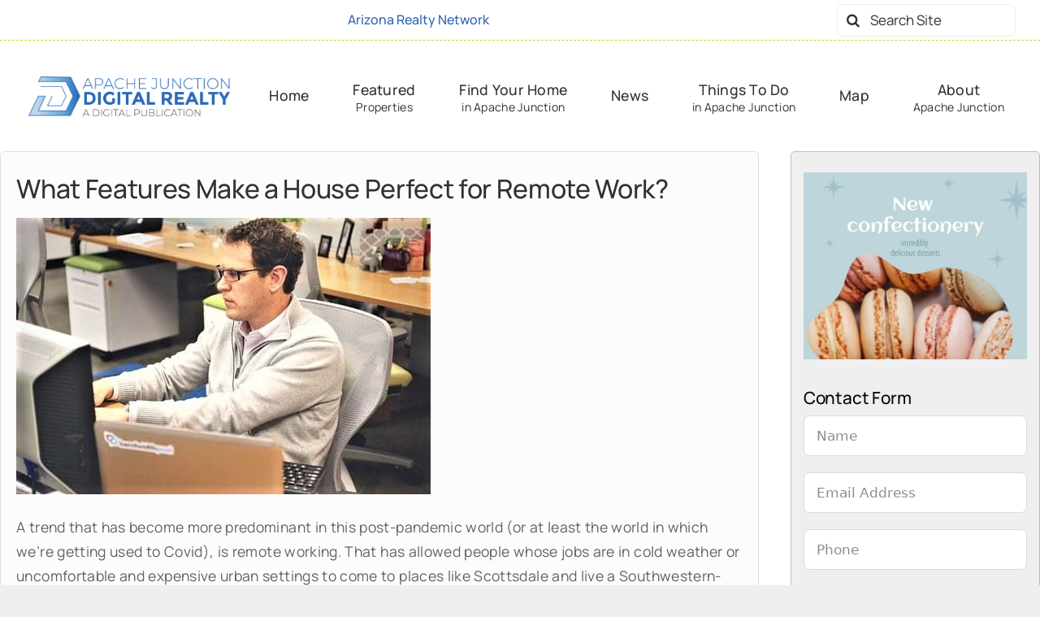

--- FILE ---
content_type: text/html; charset=UTF-8
request_url: https://apachejunctiondigitalrealty.com/what-features-make-a-house-perfect-for-remote-work/
body_size: 26105
content:
<!DOCTYPE html>
<html class="avada-html-layout-wide avada-html-header-position-top avada-is-100-percent-template" dir="ltr" lang="en-US" prefix="og: https://ogp.me/ns#"
 xmlns:og='http://opengraphprotocol.org/schema/'
 xmlns:fb='http://www.facebook.com/2008/fbml' prefix="og: http://ogp.me/ns# fb: http://ogp.me/ns/fb#">
<head>
	<meta http-equiv="X-UA-Compatible" content="IE=edge" />
	<meta http-equiv="Content-Type" content="text/html; charset=utf-8"/>
	<meta name="viewport" content="width=device-width, initial-scale=1" />
	<title>What Features Make a House Perfect for Remote Work? - Apache Junction Digital Realty</title><link rel="preload" data-rocket-preload as="image" href="https://apachejunctiondigitalrealty.com/wp-content/uploads/sites/4/2023/10/Remote_worker.jpg" fetchpriority="high">

		<!-- All in One SEO 4.8.2 - aioseo.com -->
	<meta name="description" content="A trend that has become more predominant in this post-pandemic world (or at least the world in which we&#039;re getting used to Covid), is remote working. That has allowed people whose jobs are in cold weather or uncomfortable and expensive urban settings to come to places like Scottsdale and live a Southwestern-paced lifestyle while still [...] The post What Features Make a House Perfect for Remote Work? appeared first on Arizona Realty Network." />
	<meta name="robots" content="max-image-preview:large" />
	<meta name="author" content="superadmin"/>
	<link rel="canonical" href="https://arizonarealtynetwork.com/what-features-make-a-house-perfect-for-remote-work/" />
	<meta name="generator" content="All in One SEO (AIOSEO) 4.8.2" />
		<meta property="og:locale" content="en_US" />
		<meta property="og:site_name" content="Apache Junction Digital Realty - Apache Junction realtor expert, Tess Harmon" />
		<meta property="og:type" content="article" />
		<meta property="og:title" content="What Features Make a House Perfect for Remote Work? - Apache Junction Digital Realty" />
		<meta property="og:description" content="A trend that has become more predominant in this post-pandemic world (or at least the world in which we&#039;re getting used to Covid), is remote working. That has allowed people whose jobs are in cold weather or uncomfortable and expensive urban settings to come to places like Scottsdale and live a Southwestern-paced lifestyle while still [...] The post What Features Make a House Perfect for Remote Work? appeared first on Arizona Realty Network." />
		<meta property="og:url" content="https://arizonarealtynetwork.com/what-features-make-a-house-perfect-for-remote-work/" />
		<meta property="og:image" content="https://apachejunctiondigitalrealty.com/wp-content/uploads/sites/4/2023/09/Remote_worker-1.jpg" />
		<meta property="og:image:secure_url" content="https://apachejunctiondigitalrealty.com/wp-content/uploads/sites/4/2023/09/Remote_worker-1.jpg" />
		<meta property="og:image:width" content="510" />
		<meta property="og:image:height" content="340" />
		<meta property="article:published_time" content="2023-05-18T15:17:37+00:00" />
		<meta property="article:modified_time" content="2023-10-09T14:09:35+00:00" />
		<meta name="twitter:card" content="summary_large_image" />
		<meta name="twitter:title" content="What Features Make a House Perfect for Remote Work? - Apache Junction Digital Realty" />
		<meta name="twitter:description" content="A trend that has become more predominant in this post-pandemic world (or at least the world in which we&#039;re getting used to Covid), is remote working. That has allowed people whose jobs are in cold weather or uncomfortable and expensive urban settings to come to places like Scottsdale and live a Southwestern-paced lifestyle while still [...] The post What Features Make a House Perfect for Remote Work? appeared first on Arizona Realty Network." />
		<meta name="twitter:image" content="https://apachejunctiondigitalrealty.com/wp-content/uploads/sites/4/2023/09/Remote_worker-1.jpg" />
		<script type="application/ld+json" class="aioseo-schema">
			{"@context":"https:\/\/schema.org","@graph":[{"@type":"BlogPosting","@id":"https:\/\/apachejunctiondigitalrealty.com\/what-features-make-a-house-perfect-for-remote-work\/#blogposting","name":"What Features Make a House Perfect for Remote Work? - Apache Junction Digital Realty","headline":"What Features Make a House Perfect for Remote Work?","author":{"@id":"https:\/\/apachejunctiondigitalrealty.com\/author\/superadmin\/#author"},"publisher":{"@id":"https:\/\/apachejunctiondigitalrealty.com\/#organization"},"image":{"@type":"ImageObject","url":"https:\/\/apachejunctiondigitalrealty.com\/wp-content\/uploads\/sites\/4\/2023\/09\/Remote_worker-1.jpg","width":510,"height":340},"datePublished":"2023-05-18T08:17:37-07:00","dateModified":"2023-10-09T07:09:35-07:00","inLanguage":"en-US","mainEntityOfPage":{"@id":"https:\/\/apachejunctiondigitalrealty.com\/what-features-make-a-house-perfect-for-remote-work\/#webpage"},"isPartOf":{"@id":"https:\/\/apachejunctiondigitalrealty.com\/what-features-make-a-house-perfect-for-remote-work\/#webpage"},"articleSection":"Arizona Realty Network"},{"@type":"BreadcrumbList","@id":"https:\/\/apachejunctiondigitalrealty.com\/what-features-make-a-house-perfect-for-remote-work\/#breadcrumblist","itemListElement":[{"@type":"ListItem","@id":"https:\/\/apachejunctiondigitalrealty.com\/#listItem","position":1,"name":"Home","item":"https:\/\/apachejunctiondigitalrealty.com\/","nextItem":{"@type":"ListItem","@id":"https:\/\/apachejunctiondigitalrealty.com\/what-features-make-a-house-perfect-for-remote-work\/#listItem","name":"What Features Make a House Perfect for Remote Work?"}},{"@type":"ListItem","@id":"https:\/\/apachejunctiondigitalrealty.com\/what-features-make-a-house-perfect-for-remote-work\/#listItem","position":2,"name":"What Features Make a House Perfect for Remote Work?","previousItem":{"@type":"ListItem","@id":"https:\/\/apachejunctiondigitalrealty.com\/#listItem","name":"Home"}}]},{"@type":"Organization","@id":"https:\/\/apachejunctiondigitalrealty.com\/#organization","name":"Apache Junction Digital Realty","description":"Apache Junction realtor expert, Tess Harmon","url":"https:\/\/apachejunctiondigitalrealty.com\/"},{"@type":"Person","@id":"https:\/\/apachejunctiondigitalrealty.com\/author\/superadmin\/#author","url":"https:\/\/apachejunctiondigitalrealty.com\/author\/superadmin\/","name":"superadmin","image":{"@type":"ImageObject","@id":"https:\/\/apachejunctiondigitalrealty.com\/what-features-make-a-house-perfect-for-remote-work\/#authorImage","url":"https:\/\/secure.gravatar.com\/avatar\/bceaf6fb9051b396e85b58e1e5a8a88610be0d7edffb40e6e8c03a15c9ddc860?s=96&d=mm&r=g","width":96,"height":96,"caption":"superadmin"}},{"@type":"WebPage","@id":"https:\/\/apachejunctiondigitalrealty.com\/what-features-make-a-house-perfect-for-remote-work\/#webpage","url":"https:\/\/apachejunctiondigitalrealty.com\/what-features-make-a-house-perfect-for-remote-work\/","name":"What Features Make a House Perfect for Remote Work? - Apache Junction Digital Realty","description":"A trend that has become more predominant in this post-pandemic world (or at least the world in which we're getting used to Covid), is remote working. That has allowed people whose jobs are in cold weather or uncomfortable and expensive urban settings to come to places like Scottsdale and live a Southwestern-paced lifestyle while still [...] The post What Features Make a House Perfect for Remote Work? appeared first on Arizona Realty Network.","inLanguage":"en-US","isPartOf":{"@id":"https:\/\/apachejunctiondigitalrealty.com\/#website"},"breadcrumb":{"@id":"https:\/\/apachejunctiondigitalrealty.com\/what-features-make-a-house-perfect-for-remote-work\/#breadcrumblist"},"author":{"@id":"https:\/\/apachejunctiondigitalrealty.com\/author\/superadmin\/#author"},"creator":{"@id":"https:\/\/apachejunctiondigitalrealty.com\/author\/superadmin\/#author"},"image":{"@type":"ImageObject","url":"https:\/\/apachejunctiondigitalrealty.com\/wp-content\/uploads\/sites\/4\/2023\/09\/Remote_worker-1.jpg","@id":"https:\/\/apachejunctiondigitalrealty.com\/what-features-make-a-house-perfect-for-remote-work\/#mainImage","width":510,"height":340},"primaryImageOfPage":{"@id":"https:\/\/apachejunctiondigitalrealty.com\/what-features-make-a-house-perfect-for-remote-work\/#mainImage"},"datePublished":"2023-05-18T08:17:37-07:00","dateModified":"2023-10-09T07:09:35-07:00"},{"@type":"WebSite","@id":"https:\/\/apachejunctiondigitalrealty.com\/#website","url":"https:\/\/apachejunctiondigitalrealty.com\/","name":"Apache Junction Digital Realty","description":"Apache Junction realtor expert, Tess Harmon","inLanguage":"en-US","publisher":{"@id":"https:\/\/apachejunctiondigitalrealty.com\/#organization"}}]}
		</script>
		<!-- All in One SEO -->


<link rel="alternate" type="application/rss+xml" title="Apache Junction Digital Realty &raquo; Feed" href="https://apachejunctiondigitalrealty.com/feed/" />
<link rel="alternate" type="application/rss+xml" title="Apache Junction Digital Realty &raquo; Comments Feed" href="https://apachejunctiondigitalrealty.com/comments/feed/" />
					<link rel="shortcut icon" href="https://apachejunctiondigitalrealty.com/wp-content/uploads/sites/4/2023/01/favicon.png" type="image/x-icon" />
		
		
		
				<link rel="alternate" type="application/rss+xml" title="Apache Junction Digital Realty &raquo; What Features Make a House Perfect for Remote Work? Comments Feed" href="https://apachejunctiondigitalrealty.com/what-features-make-a-house-perfect-for-remote-work/feed/" />
<link rel="alternate" title="oEmbed (JSON)" type="application/json+oembed" href="https://apachejunctiondigitalrealty.com/wp-json/oembed/1.0/embed?url=https%3A%2F%2Fapachejunctiondigitalrealty.com%2Fwhat-features-make-a-house-perfect-for-remote-work%2F" />
<link rel="alternate" title="oEmbed (XML)" type="text/xml+oembed" href="https://apachejunctiondigitalrealty.com/wp-json/oembed/1.0/embed?url=https%3A%2F%2Fapachejunctiondigitalrealty.com%2Fwhat-features-make-a-house-perfect-for-remote-work%2F&#038;format=xml" />
<style id='wp-img-auto-sizes-contain-inline-css' type='text/css'>
img:is([sizes=auto i],[sizes^="auto," i]){contain-intrinsic-size:3000px 1500px}
/*# sourceURL=wp-img-auto-sizes-contain-inline-css */
</style>
<link rel='stylesheet' id='child-style-css' href='https://apachejunctiondigitalrealty.com/wp-content/themes/Avada-Child-Theme/style.css?ver=6.9' type='text/css' media='all' />
<link data-minify="1" rel='stylesheet' id='fusion-dynamic-css-css' href='https://apachejunctiondigitalrealty.com/wp-content/cache/min/4/wp-content/uploads/sites/4/fusion-styles/_blog-4-7e7f839e3bd556087a815ad7f6f2b6f0.min.css?ver=1748854996' type='text/css' media='all' />
<link rel="https://api.w.org/" href="https://apachejunctiondigitalrealty.com/wp-json/" /><link rel="alternate" title="JSON" type="application/json" href="https://apachejunctiondigitalrealty.com/wp-json/wp/v2/posts/5577" /><link rel="EditURI" type="application/rsd+xml" title="RSD" href="https://apachejunctiondigitalrealty.com/xmlrpc.php?rsd" />
<meta name="generator" content="WordPress 6.9" />
<link rel='shortlink' href='https://apachejunctiondigitalrealty.com/?p=5577' />
<title>Apache Junction Digital RealtyWhat Features Make a House Perfect for Remote Work? - Apache Junction Digital Realty</title><link rel="preload" href="https://fonts.gstatic.com/s/manrope/v15/xn7gYHE41ni1AdIRggexSg.woff2" as="font" type="font/woff2" crossorigin><style type="text/css" id="css-fb-visibility">@media screen and (max-width: 800px){.fusion-no-small-visibility{display:none !important;}body .sm-text-align-center{text-align:center !important;}body .sm-text-align-left{text-align:left !important;}body .sm-text-align-right{text-align:right !important;}body .sm-flex-align-center{justify-content:center !important;}body .sm-flex-align-flex-start{justify-content:flex-start !important;}body .sm-flex-align-flex-end{justify-content:flex-end !important;}body .sm-mx-auto{margin-left:auto !important;margin-right:auto !important;}body .sm-ml-auto{margin-left:auto !important;}body .sm-mr-auto{margin-right:auto !important;}body .fusion-absolute-position-small{position:absolute;top:auto;width:100%;}.awb-sticky.awb-sticky-small{ position: sticky; top: var(--awb-sticky-offset,0); }}@media screen and (min-width: 801px) and (max-width: 1200px){.fusion-no-medium-visibility{display:none !important;}body .md-text-align-center{text-align:center !important;}body .md-text-align-left{text-align:left !important;}body .md-text-align-right{text-align:right !important;}body .md-flex-align-center{justify-content:center !important;}body .md-flex-align-flex-start{justify-content:flex-start !important;}body .md-flex-align-flex-end{justify-content:flex-end !important;}body .md-mx-auto{margin-left:auto !important;margin-right:auto !important;}body .md-ml-auto{margin-left:auto !important;}body .md-mr-auto{margin-right:auto !important;}body .fusion-absolute-position-medium{position:absolute;top:auto;width:100%;}.awb-sticky.awb-sticky-medium{ position: sticky; top: var(--awb-sticky-offset,0); }}@media screen and (min-width: 1201px){.fusion-no-large-visibility{display:none !important;}body .lg-text-align-center{text-align:center !important;}body .lg-text-align-left{text-align:left !important;}body .lg-text-align-right{text-align:right !important;}body .lg-flex-align-center{justify-content:center !important;}body .lg-flex-align-flex-start{justify-content:flex-start !important;}body .lg-flex-align-flex-end{justify-content:flex-end !important;}body .lg-mx-auto{margin-left:auto !important;margin-right:auto !important;}body .lg-ml-auto{margin-left:auto !important;}body .lg-mr-auto{margin-right:auto !important;}body .fusion-absolute-position-large{position:absolute;top:auto;width:100%;}.awb-sticky.awb-sticky-large{ position: sticky; top: var(--awb-sticky-offset,0); }}</style><meta name="generator" content="Feed to Post 3.16.3" />
<meta name="generator" content="Powered by Slider Revolution 6.7.7 - responsive, Mobile-Friendly Slider Plugin for WordPress with comfortable drag and drop interface." />
<script>function setREVStartSize(e){
			//window.requestAnimationFrame(function() {
				window.RSIW = window.RSIW===undefined ? window.innerWidth : window.RSIW;
				window.RSIH = window.RSIH===undefined ? window.innerHeight : window.RSIH;
				try {
					var pw = document.getElementById(e.c).parentNode.offsetWidth,
						newh;
					pw = pw===0 || isNaN(pw) || (e.l=="fullwidth" || e.layout=="fullwidth") ? window.RSIW : pw;
					e.tabw = e.tabw===undefined ? 0 : parseInt(e.tabw);
					e.thumbw = e.thumbw===undefined ? 0 : parseInt(e.thumbw);
					e.tabh = e.tabh===undefined ? 0 : parseInt(e.tabh);
					e.thumbh = e.thumbh===undefined ? 0 : parseInt(e.thumbh);
					e.tabhide = e.tabhide===undefined ? 0 : parseInt(e.tabhide);
					e.thumbhide = e.thumbhide===undefined ? 0 : parseInt(e.thumbhide);
					e.mh = e.mh===undefined || e.mh=="" || e.mh==="auto" ? 0 : parseInt(e.mh,0);
					if(e.layout==="fullscreen" || e.l==="fullscreen")
						newh = Math.max(e.mh,window.RSIH);
					else{
						e.gw = Array.isArray(e.gw) ? e.gw : [e.gw];
						for (var i in e.rl) if (e.gw[i]===undefined || e.gw[i]===0) e.gw[i] = e.gw[i-1];
						e.gh = e.el===undefined || e.el==="" || (Array.isArray(e.el) && e.el.length==0)? e.gh : e.el;
						e.gh = Array.isArray(e.gh) ? e.gh : [e.gh];
						for (var i in e.rl) if (e.gh[i]===undefined || e.gh[i]===0) e.gh[i] = e.gh[i-1];
											
						var nl = new Array(e.rl.length),
							ix = 0,
							sl;
						e.tabw = e.tabhide>=pw ? 0 : e.tabw;
						e.thumbw = e.thumbhide>=pw ? 0 : e.thumbw;
						e.tabh = e.tabhide>=pw ? 0 : e.tabh;
						e.thumbh = e.thumbhide>=pw ? 0 : e.thumbh;
						for (var i in e.rl) nl[i] = e.rl[i]<window.RSIW ? 0 : e.rl[i];
						sl = nl[0];
						for (var i in nl) if (sl>nl[i] && nl[i]>0) { sl = nl[i]; ix=i;}
						var m = pw>(e.gw[ix]+e.tabw+e.thumbw) ? 1 : (pw-(e.tabw+e.thumbw)) / (e.gw[ix]);
						newh =  (e.gh[ix] * m) + (e.tabh + e.thumbh);
					}
					var el = document.getElementById(e.c);
					if (el!==null && el) el.style.height = newh+"px";
					el = document.getElementById(e.c+"_wrapper");
					if (el!==null && el) {
						el.style.height = newh+"px";
						el.style.display = "block";
					}
				} catch(e){
					console.log("Failure at Presize of Slider:" + e)
				}
			//});
		  };</script>
		<script type="text/javascript">
			var doc = document.documentElement;
			doc.setAttribute( 'data-useragent', navigator.userAgent );
		</script>
		
	<style id='global-styles-inline-css' type='text/css'>
:root{--wp--preset--aspect-ratio--square: 1;--wp--preset--aspect-ratio--4-3: 4/3;--wp--preset--aspect-ratio--3-4: 3/4;--wp--preset--aspect-ratio--3-2: 3/2;--wp--preset--aspect-ratio--2-3: 2/3;--wp--preset--aspect-ratio--16-9: 16/9;--wp--preset--aspect-ratio--9-16: 9/16;--wp--preset--color--black: #000000;--wp--preset--color--cyan-bluish-gray: #abb8c3;--wp--preset--color--white: #ffffff;--wp--preset--color--pale-pink: #f78da7;--wp--preset--color--vivid-red: #cf2e2e;--wp--preset--color--luminous-vivid-orange: #ff6900;--wp--preset--color--luminous-vivid-amber: #fcb900;--wp--preset--color--light-green-cyan: #7bdcb5;--wp--preset--color--vivid-green-cyan: #00d084;--wp--preset--color--pale-cyan-blue: #8ed1fc;--wp--preset--color--vivid-cyan-blue: #0693e3;--wp--preset--color--vivid-purple: #9b51e0;--wp--preset--color--awb-color-1: #ffffff;--wp--preset--color--awb-color-2: #f6f6f6;--wp--preset--color--awb-color-3: #efefef;--wp--preset--color--awb-color-4: #e8ab7e;--wp--preset--color--awb-color-5: #3664b2;--wp--preset--color--awb-color-6: #bfbfbf;--wp--preset--color--awb-color-7: #616162;--wp--preset--color--awb-color-8: #313131;--wp--preset--color--awb-color-custom-1: #bfd6ed;--wp--preset--color--awb-color-custom-2: #6dacde;--wp--preset--gradient--vivid-cyan-blue-to-vivid-purple: linear-gradient(135deg,rgb(6,147,227) 0%,rgb(155,81,224) 100%);--wp--preset--gradient--light-green-cyan-to-vivid-green-cyan: linear-gradient(135deg,rgb(122,220,180) 0%,rgb(0,208,130) 100%);--wp--preset--gradient--luminous-vivid-amber-to-luminous-vivid-orange: linear-gradient(135deg,rgb(252,185,0) 0%,rgb(255,105,0) 100%);--wp--preset--gradient--luminous-vivid-orange-to-vivid-red: linear-gradient(135deg,rgb(255,105,0) 0%,rgb(207,46,46) 100%);--wp--preset--gradient--very-light-gray-to-cyan-bluish-gray: linear-gradient(135deg,rgb(238,238,238) 0%,rgb(169,184,195) 100%);--wp--preset--gradient--cool-to-warm-spectrum: linear-gradient(135deg,rgb(74,234,220) 0%,rgb(151,120,209) 20%,rgb(207,42,186) 40%,rgb(238,44,130) 60%,rgb(251,105,98) 80%,rgb(254,248,76) 100%);--wp--preset--gradient--blush-light-purple: linear-gradient(135deg,rgb(255,206,236) 0%,rgb(152,150,240) 100%);--wp--preset--gradient--blush-bordeaux: linear-gradient(135deg,rgb(254,205,165) 0%,rgb(254,45,45) 50%,rgb(107,0,62) 100%);--wp--preset--gradient--luminous-dusk: linear-gradient(135deg,rgb(255,203,112) 0%,rgb(199,81,192) 50%,rgb(65,88,208) 100%);--wp--preset--gradient--pale-ocean: linear-gradient(135deg,rgb(255,245,203) 0%,rgb(182,227,212) 50%,rgb(51,167,181) 100%);--wp--preset--gradient--electric-grass: linear-gradient(135deg,rgb(202,248,128) 0%,rgb(113,206,126) 100%);--wp--preset--gradient--midnight: linear-gradient(135deg,rgb(2,3,129) 0%,rgb(40,116,252) 100%);--wp--preset--font-size--small: 13.5px;--wp--preset--font-size--medium: 20px;--wp--preset--font-size--large: 27px;--wp--preset--font-size--x-large: 42px;--wp--preset--font-size--normal: 18px;--wp--preset--font-size--xlarge: 36px;--wp--preset--font-size--huge: 54px;--wp--preset--spacing--20: 0.44rem;--wp--preset--spacing--30: 0.67rem;--wp--preset--spacing--40: 1rem;--wp--preset--spacing--50: 1.5rem;--wp--preset--spacing--60: 2.25rem;--wp--preset--spacing--70: 3.38rem;--wp--preset--spacing--80: 5.06rem;--wp--preset--shadow--natural: 6px 6px 9px rgba(0, 0, 0, 0.2);--wp--preset--shadow--deep: 12px 12px 50px rgba(0, 0, 0, 0.4);--wp--preset--shadow--sharp: 6px 6px 0px rgba(0, 0, 0, 0.2);--wp--preset--shadow--outlined: 6px 6px 0px -3px rgb(255, 255, 255), 6px 6px rgb(0, 0, 0);--wp--preset--shadow--crisp: 6px 6px 0px rgb(0, 0, 0);}:where(.is-layout-flex){gap: 0.5em;}:where(.is-layout-grid){gap: 0.5em;}body .is-layout-flex{display: flex;}.is-layout-flex{flex-wrap: wrap;align-items: center;}.is-layout-flex > :is(*, div){margin: 0;}body .is-layout-grid{display: grid;}.is-layout-grid > :is(*, div){margin: 0;}:where(.wp-block-columns.is-layout-flex){gap: 2em;}:where(.wp-block-columns.is-layout-grid){gap: 2em;}:where(.wp-block-post-template.is-layout-flex){gap: 1.25em;}:where(.wp-block-post-template.is-layout-grid){gap: 1.25em;}.has-black-color{color: var(--wp--preset--color--black) !important;}.has-cyan-bluish-gray-color{color: var(--wp--preset--color--cyan-bluish-gray) !important;}.has-white-color{color: var(--wp--preset--color--white) !important;}.has-pale-pink-color{color: var(--wp--preset--color--pale-pink) !important;}.has-vivid-red-color{color: var(--wp--preset--color--vivid-red) !important;}.has-luminous-vivid-orange-color{color: var(--wp--preset--color--luminous-vivid-orange) !important;}.has-luminous-vivid-amber-color{color: var(--wp--preset--color--luminous-vivid-amber) !important;}.has-light-green-cyan-color{color: var(--wp--preset--color--light-green-cyan) !important;}.has-vivid-green-cyan-color{color: var(--wp--preset--color--vivid-green-cyan) !important;}.has-pale-cyan-blue-color{color: var(--wp--preset--color--pale-cyan-blue) !important;}.has-vivid-cyan-blue-color{color: var(--wp--preset--color--vivid-cyan-blue) !important;}.has-vivid-purple-color{color: var(--wp--preset--color--vivid-purple) !important;}.has-black-background-color{background-color: var(--wp--preset--color--black) !important;}.has-cyan-bluish-gray-background-color{background-color: var(--wp--preset--color--cyan-bluish-gray) !important;}.has-white-background-color{background-color: var(--wp--preset--color--white) !important;}.has-pale-pink-background-color{background-color: var(--wp--preset--color--pale-pink) !important;}.has-vivid-red-background-color{background-color: var(--wp--preset--color--vivid-red) !important;}.has-luminous-vivid-orange-background-color{background-color: var(--wp--preset--color--luminous-vivid-orange) !important;}.has-luminous-vivid-amber-background-color{background-color: var(--wp--preset--color--luminous-vivid-amber) !important;}.has-light-green-cyan-background-color{background-color: var(--wp--preset--color--light-green-cyan) !important;}.has-vivid-green-cyan-background-color{background-color: var(--wp--preset--color--vivid-green-cyan) !important;}.has-pale-cyan-blue-background-color{background-color: var(--wp--preset--color--pale-cyan-blue) !important;}.has-vivid-cyan-blue-background-color{background-color: var(--wp--preset--color--vivid-cyan-blue) !important;}.has-vivid-purple-background-color{background-color: var(--wp--preset--color--vivid-purple) !important;}.has-black-border-color{border-color: var(--wp--preset--color--black) !important;}.has-cyan-bluish-gray-border-color{border-color: var(--wp--preset--color--cyan-bluish-gray) !important;}.has-white-border-color{border-color: var(--wp--preset--color--white) !important;}.has-pale-pink-border-color{border-color: var(--wp--preset--color--pale-pink) !important;}.has-vivid-red-border-color{border-color: var(--wp--preset--color--vivid-red) !important;}.has-luminous-vivid-orange-border-color{border-color: var(--wp--preset--color--luminous-vivid-orange) !important;}.has-luminous-vivid-amber-border-color{border-color: var(--wp--preset--color--luminous-vivid-amber) !important;}.has-light-green-cyan-border-color{border-color: var(--wp--preset--color--light-green-cyan) !important;}.has-vivid-green-cyan-border-color{border-color: var(--wp--preset--color--vivid-green-cyan) !important;}.has-pale-cyan-blue-border-color{border-color: var(--wp--preset--color--pale-cyan-blue) !important;}.has-vivid-cyan-blue-border-color{border-color: var(--wp--preset--color--vivid-cyan-blue) !important;}.has-vivid-purple-border-color{border-color: var(--wp--preset--color--vivid-purple) !important;}.has-vivid-cyan-blue-to-vivid-purple-gradient-background{background: var(--wp--preset--gradient--vivid-cyan-blue-to-vivid-purple) !important;}.has-light-green-cyan-to-vivid-green-cyan-gradient-background{background: var(--wp--preset--gradient--light-green-cyan-to-vivid-green-cyan) !important;}.has-luminous-vivid-amber-to-luminous-vivid-orange-gradient-background{background: var(--wp--preset--gradient--luminous-vivid-amber-to-luminous-vivid-orange) !important;}.has-luminous-vivid-orange-to-vivid-red-gradient-background{background: var(--wp--preset--gradient--luminous-vivid-orange-to-vivid-red) !important;}.has-very-light-gray-to-cyan-bluish-gray-gradient-background{background: var(--wp--preset--gradient--very-light-gray-to-cyan-bluish-gray) !important;}.has-cool-to-warm-spectrum-gradient-background{background: var(--wp--preset--gradient--cool-to-warm-spectrum) !important;}.has-blush-light-purple-gradient-background{background: var(--wp--preset--gradient--blush-light-purple) !important;}.has-blush-bordeaux-gradient-background{background: var(--wp--preset--gradient--blush-bordeaux) !important;}.has-luminous-dusk-gradient-background{background: var(--wp--preset--gradient--luminous-dusk) !important;}.has-pale-ocean-gradient-background{background: var(--wp--preset--gradient--pale-ocean) !important;}.has-electric-grass-gradient-background{background: var(--wp--preset--gradient--electric-grass) !important;}.has-midnight-gradient-background{background: var(--wp--preset--gradient--midnight) !important;}.has-small-font-size{font-size: var(--wp--preset--font-size--small) !important;}.has-medium-font-size{font-size: var(--wp--preset--font-size--medium) !important;}.has-large-font-size{font-size: var(--wp--preset--font-size--large) !important;}.has-x-large-font-size{font-size: var(--wp--preset--font-size--x-large) !important;}
/*# sourceURL=global-styles-inline-css */
</style>
<link data-minify="1" rel='stylesheet' id='fluent-form-styles-css' href='https://apachejunctiondigitalrealty.com/wp-content/cache/min/4/wp-content/plugins/fluentform/assets/css/fluent-forms-public.css?ver=1726297717' type='text/css' media='all' />
<link data-minify="1" rel='stylesheet' id='fluentform-public-default-css' href='https://apachejunctiondigitalrealty.com/wp-content/cache/min/4/wp-content/plugins/fluentform/assets/css/fluentform-public-default.css?ver=1726297717' type='text/css' media='all' />
<link data-minify="1" rel='stylesheet' id='rs-plugin-settings-css' href='https://apachejunctiondigitalrealty.com/wp-content/cache/min/4/wp-content/plugins/revslider/sr6/assets/css/rs6.css?ver=1726297269' type='text/css' media='all' />
<style id='rs-plugin-settings-inline-css' type='text/css'>
#rs-demo-id {}
/*# sourceURL=rs-plugin-settings-inline-css */
</style>
<meta name="generator" content="WP Rocket 3.18.3" data-wpr-features="wpr_minify_js wpr_oci wpr_minify_css wpr_preload_links wpr_desktop" /></head>

<body class="wp-singular post-template-default single single-post postid-5577 single-format-standard wp-theme-Avada wp-child-theme-Avada-Child-Theme fusion-image-hovers fusion-pagination-sizing fusion-button_type-flat fusion-button_span-no fusion-button_gradient-linear avada-image-rollover-circle-yes avada-image-rollover-yes avada-image-rollover-direction-left fusion-body ltr fusion-sticky-header no-tablet-sticky-header no-mobile-sticky-header no-mobile-slidingbar no-mobile-totop fusion-disable-outline fusion-sub-menu-fade mobile-logo-pos-left layout-wide-mode avada-has-boxed-modal-shadow- layout-scroll-offset-full avada-has-zero-margin-offset-top fusion-top-header menu-text-align-center mobile-menu-design-classic fusion-show-pagination-text fusion-header-layout-v3 avada-responsive avada-footer-fx-none avada-menu-highlight-style-bar fusion-search-form-clean fusion-main-menu-search-overlay fusion-avatar-circle avada-dropdown-styles avada-blog-layout-grid avada-blog-archive-layout-grid avada-header-shadow-no avada-menu-icon-position-left avada-has-megamenu-shadow avada-has-mobile-menu-search avada-has-main-nav-search-icon avada-has-breadcrumb-mobile-hidden avada-has-titlebar-hide avada-header-border-color-full-transparent avada-has-pagination-width_height avada-flyout-menu-direction-fade avada-ec-views-v1" data-awb-post-id="5577">
		<a class="skip-link screen-reader-text" href="#content">Skip to content</a>

	<div  id="boxed-wrapper">
		
		<div  id="wrapper" class="fusion-wrapper">
			<div  id="home" style="position:relative;top:-1px;"></div>
												<div  class="fusion-tb-header"><div class="fusion-fullwidth fullwidth-box fusion-builder-row-1 fusion-flex-container nonhundred-percent-fullwidth non-hundred-percent-height-scrolling" style="--awb-border-sizes-bottom:1px;--awb-border-color:hsla(calc(var(--awb-color4-h) + 46),var(--awb-color4-s),calc(var(--awb-color4-l) - 18%),var(--awb-color4-a));--awb-border-style:dashed;--awb-border-radius-top-left:0px;--awb-border-radius-top-right:0px;--awb-border-radius-bottom-right:0px;--awb-border-radius-bottom-left:0px;--awb-padding-top:2px;--awb-padding-bottom:2px;--awb-margin-bottom:25px;--awb-min-height:6vh;--awb-flex-wrap:wrap;" ><div class="fusion-builder-row fusion-row fusion-flex-align-items-center fusion-flex-justify-content-center fusion-flex-content-wrap" style="max-width:calc( 1360px + 30px );margin-left: calc(-30px / 2 );margin-right: calc(-30px / 2 );"><div class="fusion-layout-column fusion_builder_column fusion-builder-column-0 fusion_builder_column_4_5 4_5 fusion-flex-column" style="--awb-bg-size:cover;--awb-width-large:80%;--awb-margin-top-large:0px;--awb-spacing-right-large:15px;--awb-margin-bottom-large:0px;--awb-spacing-left-large:15px;--awb-width-medium:75%;--awb-order-medium:0;--awb-margin-top-medium:0px;--awb-spacing-right-medium:15px;--awb-spacing-left-medium:15px;--awb-width-small:100%;--awb-order-small:0;--awb-spacing-right-small:15px;--awb-margin-bottom-small:15px;--awb-spacing-left-small:15px;"><div class="fusion-column-wrapper fusion-column-has-shadow fusion-flex-justify-content-center fusion-content-layout-row"><div style="text-align:center;"><a class="fusion-button button-flat fusion-button-default-size button-custom fusion-button-default button-1 fusion-button-default-span fusion-button-default-type" style="--button_accent_color:var(--awb-color5);--button_border_color:var(--awb-color5);--button_accent_hover_color:var(--awb-color1);--button_border_hover_color:var(--awb-color4);--button_border_width-top:0;--button_border_width-right:0;--button_border_width-bottom:0;--button_border_width-left:0;--button-border-radius-top-left:2px;--button-border-radius-top-right:2px;--button-border-radius-bottom-right:2px;--button-border-radius-bottom-left:2px;--button_gradient_top_color:rgba(255,255,255,0);--button_gradient_bottom_color:rgba(255,255,255,0);--button_gradient_top_color_hover:var(--awb-color4);--button_gradient_bottom_color_hover:var(--awb-color4);--button_text_transform:none;--button_font_size:1.0rem;--button_typography-letter-spacing:0px;" target="_self" href="https://arizonarealtynetwork.com"><span class="fusion-button-text awb-button__text awb-button__text--default">Arizona Realty Network</span></a></div></div></div><div class="fusion-layout-column fusion_builder_column fusion-builder-column-1 fusion_builder_column_1_5 1_5 fusion-flex-column fusion-flex-align-self-stretch fusion-no-small-visibility" style="--awb-padding-left-medium:5px;--awb-padding-bottom-small:10px;--awb-bg-size:cover;--awb-width-large:20%;--awb-margin-top-large:0px;--awb-spacing-right-large:15px;--awb-margin-bottom-large:0px;--awb-spacing-left-large:15px;--awb-width-medium:25%;--awb-order-medium:0;--awb-spacing-right-medium:15px;--awb-spacing-left-medium:15px;--awb-width-small:100%;--awb-order-small:0;--awb-spacing-right-small:15px;--awb-spacing-left-small:15px;"><div class="fusion-column-wrapper fusion-column-has-shadow fusion-flex-justify-content-space-around fusion-content-layout-row fusion-flex-align-items-center"><div class="fusion-search-element fusion-search-element-1 fusion-search-form-clean" style="--awb-input-height:40px;">		<form role="search" class="searchform fusion-search-form  fusion-live-search fusion-search-form-clean" method="get" action="https://apachejunctiondigitalrealty.com/">
			<div class="fusion-search-form-content">

				
				<div class="fusion-search-field search-field">
					<label><span class="screen-reader-text">Search for:</span>
													<input type="search" class="s fusion-live-search-input" name="s" id="fusion-live-search-input-0" autocomplete="off" placeholder="Search Site" required aria-required="true" aria-label="Search Site"/>
											</label>
				</div>
				<div class="fusion-search-button search-button">
					<input type="submit" class="fusion-search-submit searchsubmit" aria-label="Search" value="&#xf002;" />
										<div class="fusion-slider-loading"></div>
									</div>

				<input type="hidden" name="post_type[]" value="post" /><input type="hidden" name="post_type[]" value="page" /><input type="hidden" name="post_type[]" value="featured-property" /><input type="hidden" name="post_type[]" value="agent" /><input type="hidden" name="search_limit_to_post_titles" value="0" /><input type="hidden" name="add_woo_product_skus" value="0" /><input type="hidden" name="live_min_character" value="3" /><input type="hidden" name="live_posts_per_page" value="45" /><input type="hidden" name="live_search_display_featured_image" value="0" /><input type="hidden" name="live_search_display_post_type" value="1" /><input type="hidden" name="fs" value="1" />
			</div>


							<div class="fusion-search-results-wrapper"><div class="fusion-search-results"></div></div>
			
		</form>
		</div></div></div></div></div><div class="fusion-fullwidth fullwidth-box fusion-builder-row-2 fusion-flex-container nonhundred-percent-fullwidth non-hundred-percent-height-scrolling fusion-no-medium-visibility fusion-no-large-visibility" style="--awb-border-sizes-bottom:1px;--awb-border-color:hsla(calc(var(--awb-color4-h) + 46),var(--awb-color4-s),calc(var(--awb-color4-l) - 18%),var(--awb-color4-a));--awb-border-style:dashed;--awb-border-radius-top-left:0px;--awb-border-radius-top-right:0px;--awb-border-radius-bottom-right:0px;--awb-border-radius-bottom-left:0px;--awb-padding-top:8px;--awb-padding-bottom:8px;--awb-margin-bottom:25px;--awb-flex-wrap:wrap;" ><div class="fusion-builder-row fusion-row fusion-flex-align-items-center fusion-flex-justify-content-center fusion-flex-content-wrap" style="max-width:calc( 1360px + 30px );margin-left: calc(-30px / 2 );margin-right: calc(-30px / 2 );"><div class="fusion-layout-column fusion_builder_column fusion-builder-column-2 fusion_builder_column_1_4 1_4 fusion-flex-column fusion-flex-align-self-center" style="--awb-padding-left-medium:5px;--awb-padding-bottom-small:10px;--awb-bg-size:cover;--awb-width-large:25%;--awb-margin-top-large:0px;--awb-spacing-right-large:15px;--awb-margin-bottom-large:0px;--awb-spacing-left-large:15px;--awb-width-medium:28%;--awb-order-medium:0;--awb-spacing-right-medium:15px;--awb-spacing-left-medium:15px;--awb-width-small:100%;--awb-order-small:0;--awb-spacing-right-small:15px;--awb-spacing-left-small:15px;"><div class="fusion-column-wrapper fusion-column-has-shadow fusion-flex-justify-content-center fusion-content-layout-column"><div class="fusion-search-element fusion-search-element-2 fusion-search-form-clean" style="--awb-input-height:40px;">		<form role="search" class="searchform fusion-search-form  fusion-live-search fusion-search-form-clean" method="get" action="https://apachejunctiondigitalrealty.com/">
			<div class="fusion-search-form-content">

				
				<div class="fusion-search-field search-field">
					<label><span class="screen-reader-text">Search for:</span>
													<input type="search" class="s fusion-live-search-input" name="s" id="fusion-live-search-input-1" autocomplete="off" placeholder="Search Site" required aria-required="true" aria-label="Search Site"/>
											</label>
				</div>
				<div class="fusion-search-button search-button">
					<input type="submit" class="fusion-search-submit searchsubmit" aria-label="Search" value="&#xf002;" />
										<div class="fusion-slider-loading"></div>
									</div>

				<input type="hidden" name="post_type[]" value="post" /><input type="hidden" name="post_type[]" value="page" /><input type="hidden" name="post_type[]" value="featured-property" /><input type="hidden" name="post_type[]" value="agent" /><input type="hidden" name="search_limit_to_post_titles" value="0" /><input type="hidden" name="add_woo_product_skus" value="0" /><input type="hidden" name="live_min_character" value="3" /><input type="hidden" name="live_posts_per_page" value="45" /><input type="hidden" name="live_search_display_featured_image" value="0" /><input type="hidden" name="live_search_display_post_type" value="1" /><input type="hidden" name="fs" value="1" />
			</div>


							<div class="fusion-search-results-wrapper"><div class="fusion-search-results"></div></div>
			
		</form>
		</div></div></div></div></div><div class="fusion-fullwidth fullwidth-box fusion-builder-row-3 fusion-flex-container nonhundred-percent-fullwidth non-hundred-percent-height-scrolling fusion-no-small-visibility fusion-no-medium-visibility fusion-sticky-container fusion-custom-z-index" style="--awb-border-radius-top-left:0px;--awb-border-radius-top-right:0px;--awb-border-radius-bottom-right:0px;--awb-border-radius-bottom-left:0px;--awb-z-index:9999;--awb-padding-top:8px;--awb-padding-bottom:8px;--awb-margin-bottom:0px;--awb-min-height:10vh;--awb-sticky-background-color:var(--awb-color2) !important;--awb-sticky-height:5vh !important;--awb-flex-wrap:wrap;" data-transition-offset="0" data-scroll-offset="0" data-sticky-height-transition="1" data-sticky-large-visibility="1" ><div class="fusion-builder-row fusion-row fusion-flex-align-items-center fusion-flex-justify-content-center fusion-flex-content-wrap" style="max-width:calc( 1360px + 30px );margin-left: calc(-30px / 2 );margin-right: calc(-30px / 2 );"><div class="fusion-layout-column fusion_builder_column fusion-builder-column-3 fusion-flex-column fusion-flex-align-self-stretch" style="--awb-padding-top-small:20px;--awb-bg-size:cover;--awb-width-large:23%;--awb-margin-top-large:0px;--awb-spacing-right-large:15px;--awb-margin-bottom-large:0px;--awb-spacing-left-large:15px;--awb-width-medium:33.333333333333%;--awb-order-medium:0;--awb-spacing-right-medium:15px;--awb-spacing-left-medium:15px;--awb-width-small:50%;--awb-order-small:0;--awb-spacing-right-small:15px;--awb-spacing-left-small:15px;"><div class="fusion-column-wrapper fusion-column-has-shadow fusion-flex-justify-content-center fusion-content-layout-column"><div class="fusion-image-element " style="text-align:left;--awb-margin-top:5px;--awb-margin-right:5px;--awb-margin-bottom:5px;--awb-margin-left:5px;--awb-sticky-max-width:75%;--awb-caption-title-font-family:var(--h2_typography-font-family);--awb-caption-title-font-weight:var(--h2_typography-font-weight);--awb-caption-title-font-style:var(--h2_typography-font-style);--awb-caption-title-size:var(--h2_typography-font-size);--awb-caption-title-transform:var(--h2_typography-text-transform);--awb-caption-title-line-height:var(--h2_typography-line-height);--awb-caption-title-letter-spacing:var(--h2_typography-letter-spacing);"><span class=" fusion-imageframe imageframe-none imageframe-1 hover-type-none"><a class="fusion-no-lightbox" href="https://apachejunctiondigitalrealty.com/" target="_self" aria-label="logo-ajdr-dark"><img fetchpriority="high" decoding="async" width="2478" height="490" src="https://apachejunctiondigitalrealty.com/wp-content/uploads/sites/4/2023/10/logo-ajdr-dark.png" alt class="img-responsive wp-image-5716 disable-lazyload" srcset="https://apachejunctiondigitalrealty.com/wp-content/uploads/sites/4/2023/10/logo-ajdr-dark-200x40.png 200w, https://apachejunctiondigitalrealty.com/wp-content/uploads/sites/4/2023/10/logo-ajdr-dark-400x79.png 400w, https://apachejunctiondigitalrealty.com/wp-content/uploads/sites/4/2023/10/logo-ajdr-dark-600x119.png 600w, https://apachejunctiondigitalrealty.com/wp-content/uploads/sites/4/2023/10/logo-ajdr-dark-800x158.png 800w, https://apachejunctiondigitalrealty.com/wp-content/uploads/sites/4/2023/10/logo-ajdr-dark-1200x237.png 1200w, https://apachejunctiondigitalrealty.com/wp-content/uploads/sites/4/2023/10/logo-ajdr-dark.png 2478w" sizes="(max-width: 800px) 100vw, 2478px" /></a></span></div></div></div><div class="fusion-layout-column fusion_builder_column fusion-builder-column-4 fusion-flex-column fusion-flex-align-self-stretch" style="--awb-bg-size:cover;--awb-width-large:77%;--awb-margin-top-large:0px;--awb-spacing-right-large:15px;--awb-margin-bottom-large:0px;--awb-spacing-left-large:15px;--awb-width-medium:66.666666666667%;--awb-order-medium:0;--awb-spacing-right-medium:15px;--awb-spacing-left-medium:15px;--awb-width-small:50%;--awb-order-small:0;--awb-spacing-right-small:15px;--awb-spacing-left-small:15px;"><div class="fusion-column-wrapper fusion-column-has-shadow fusion-flex-justify-content-center fusion-content-layout-column"><nav class="awb-menu awb-menu_row awb-menu_em-hover mobile-mode-collapse-to-button awb-menu_icons-left awb-menu_dc-no mobile-trigger-fullwidth-off awb-menu_mobile-toggle awb-menu_indent-right mobile-size-full-absolute loading mega-menu-loading awb-menu_desktop awb-menu_dropdown awb-menu_expand-right awb-menu_transition-slide_up" style="--awb-font-size:var(--awb-typography4-font-size);--awb-line-height:1.7;--awb-text-transform:var(--awb-typography3-text-transform);--awb-gap:40px;--awb-justify-content:space-evenly;--awb-border-color:var(--awb-color1);--awb-border-bottom:1px;--awb-color:var(--awb-color8);--awb-letter-spacing:var(--awb-typography3-letter-spacing);--awb-active-color:var(--awb-color4);--awb-active-border-bottom:1px;--awb-active-border-color:hsla(calc(var(--awb-color4-h) + 46),var(--awb-color4-s),calc(var(--awb-color4-l) - 18%),var(--awb-color4-a));--awb-submenu-color:var(--awb-color8);--awb-submenu-bg:var(--awb-color1);--awb-submenu-items-padding-top:22px;--awb-submenu-items-padding-bottom:20px;--awb-submenu-items-padding-left:25px;--awb-submenu-border-radius-top-left:4px;--awb-submenu-border-radius-top-right:4px;--awb-submenu-border-radius-bottom-right:4px;--awb-submenu-border-radius-bottom-left:4px;--awb-submenu-active-bg:var(--awb-custom_color_2);--awb-submenu-active-color:var(--awb-color1);--awb-submenu-font-size:1.0rem;--awb-submenu-text-transform:var(--awb-typography3-text-transform);--awb-submenu-line-height:var(--awb-typography3-line-height);--awb-submenu-letter-spacing:var(--awb-typography3-letter-spacing);--awb-submenu-max-width:320px;--awb-icons-hover-color:var(--awb-color4);--awb-main-justify-content:flex-start;--awb-sub-justify-content:flex-start;--awb-mobile-nav-button-align-hor:flex-end;--awb-mobile-bg:var(--awb-color1);--awb-mobile-color:var(--awb-color7);--awb-mobile-active-bg:var(--awb-color2);--awb-mobile-active-color:var(--awb-color4);--awb-mobile-trigger-font-size:20px;--awb-mobile-trigger-color:var(--awb-color8);--awb-mobile-trigger-background-color:var(--awb-color1);--awb-mobile-font-size:var(--awb-typography3-font-size);--awb-mobile-text-transform:var(--awb-typography3-text-transform);--awb-mobile-line-height:var(--awb-typography3-line-height);--awb-mobile-letter-spacing:var(--awb-typography3-letter-spacing);--awb-mobile-sep-color:var(--awb-color3);--awb-mobile-justify:flex-end;--awb-mobile-caret-left:0;--awb-mobile-caret-right:auto;--awb-box-shadow:10px 10px 25px 5px hsla(var(--awb-color8-h),var(--awb-color8-s),var(--awb-color8-l),calc(var(--awb-color8-a) - 95%));;--awb-fusion-font-family-typography:var(--awb-typography3-font-family);--awb-fusion-font-weight-typography:var(--awb-typography3-font-weight);--awb-fusion-font-style-typography:var(--awb-typography3-font-style);--awb-fusion-font-family-submenu-typography:var(--awb-typography3-font-family);--awb-fusion-font-weight-submenu-typography:var(--awb-typography3-font-weight);--awb-fusion-font-style-submenu-typography:var(--awb-typography3-font-style);--awb-fusion-font-family-mobile-typography:var(--awb-typography3-font-family);--awb-fusion-font-weight-mobile-typography:var(--awb-typography3-font-weight);--awb-fusion-font-style-mobile-typography:var(--awb-typography3-font-style);" aria-label="Main" data-breakpoint="1200" data-count="0" data-transition-type="fade" data-transition-time="300" data-expand="right"><button type="button" class="awb-menu__m-toggle" aria-expanded="false" aria-controls="menu-main"><span class="awb-menu__m-toggle-inner"><span class="collapsed-nav-text">MENU</span><span class="awb-menu__m-collapse-icon"><span class="awb-menu__m-collapse-icon-open fa-bars fas"></span><span class="awb-menu__m-collapse-icon-close fa-times fas"></span></span></span></button><ul id="menu-main" class="fusion-menu awb-menu__main-ul awb-menu__main-ul_row"><li  id="menu-item-4926"  class="menu-item menu-item-type-post_type menu-item-object-page menu-item-home menu-item-4926 awb-menu__li awb-menu__main-li awb-menu__main-li_regular"  data-item-id="4926"><span class="awb-menu__main-background-default awb-menu__main-background-default_fade"></span><span class="awb-menu__main-background-active awb-menu__main-background-active_fade"></span><a  href="https://apachejunctiondigitalrealty.com/" class="awb-menu__main-a awb-menu__main-a_regular"><span class="menu-text">Home</span></a></li><li  id="menu-item-5006"  class="menu-item menu-item-type-post_type menu-item-object-page menu-item-5006 awb-menu__li awb-menu__main-li awb-menu__main-li_regular"  data-item-id="5006"><span class="awb-menu__main-background-default awb-menu__main-background-default_fade"></span><span class="awb-menu__main-background-active awb-menu__main-background-active_fade"></span><a  href="https://apachejunctiondigitalrealty.com/featured-properties/" class="awb-menu__main-a awb-menu__main-a_regular fusion-flex-link awb-menu__has-description"><span class="menu-text menu-text_with-desc">Featured<span class="awb-menu__description">Properties</span></span></a></li><li  id="menu-item-5077"  class="menu-item menu-item-type-post_type menu-item-object-page menu-item-5077 awb-menu__li awb-menu__main-li awb-menu__main-li_regular"  data-item-id="5077"><span class="awb-menu__main-background-default awb-menu__main-background-default_fade"></span><span class="awb-menu__main-background-active awb-menu__main-background-active_fade"></span><a  href="https://apachejunctiondigitalrealty.com/find-real-estate/" class="awb-menu__main-a awb-menu__main-a_regular fusion-flex-link awb-menu__has-description"><span class="menu-text menu-text_with-desc">Find Your Home<span class="awb-menu__description">in Apache Junction</span></span></a></li><li  id="menu-item-5008"  class="menu-item menu-item-type-post_type menu-item-object-page menu-item-5008 awb-menu__li awb-menu__main-li awb-menu__main-li_regular"  data-item-id="5008"><span class="awb-menu__main-background-default awb-menu__main-background-default_fade"></span><span class="awb-menu__main-background-active awb-menu__main-background-active_fade"></span><a  href="https://apachejunctiondigitalrealty.com/news/" class="awb-menu__main-a awb-menu__main-a_regular"><span class="menu-text">News</span></a></li><li  id="menu-item-4986"  class="menu-item menu-item-type-post_type menu-item-object-page menu-item-4986 awb-menu__li awb-menu__main-li awb-menu__main-li_regular"  data-item-id="4986"><span class="awb-menu__main-background-default awb-menu__main-background-default_fade"></span><span class="awb-menu__main-background-active awb-menu__main-background-active_fade"></span><a  href="https://apachejunctiondigitalrealty.com/things-to-do/" class="awb-menu__main-a awb-menu__main-a_regular fusion-flex-link awb-menu__has-description"><span class="menu-text menu-text_with-desc">Things To Do<span class="awb-menu__description">in Apache Junction</span></span></a></li><li  id="menu-item-5010"  class="menu-item menu-item-type-post_type menu-item-object-page menu-item-5010 awb-menu__li awb-menu__main-li awb-menu__main-li_regular"  data-item-id="5010"><span class="awb-menu__main-background-default awb-menu__main-background-default_fade"></span><span class="awb-menu__main-background-active awb-menu__main-background-active_fade"></span><a  href="https://apachejunctiondigitalrealty.com/map/" class="awb-menu__main-a awb-menu__main-a_regular"><span class="menu-text">Map</span></a></li><li  id="menu-item-4998"  class="menu-item menu-item-type-post_type menu-item-object-page menu-item-4998 awb-menu__li awb-menu__main-li awb-menu__main-li_regular"  data-item-id="4998"><span class="awb-menu__main-background-default awb-menu__main-background-default_fade"></span><span class="awb-menu__main-background-active awb-menu__main-background-active_fade"></span><a  href="https://apachejunctiondigitalrealty.com/about-us/" class="awb-menu__main-a awb-menu__main-a_regular fusion-flex-link awb-menu__has-description"><span class="menu-text menu-text_with-desc">About<span class="awb-menu__description">Apache Junction</span></span></a></li></ul></nav></div></div><div class="fusion-layout-column fusion_builder_column fusion-builder-column-5 fusion-flex-column fusion-no-medium-visibility fusion-no-large-visibility" style="--awb-padding-top-small:30px;--awb-bg-size:cover;--awb-width-large:20%;--awb-margin-top-large:0px;--awb-spacing-right-large:15px;--awb-margin-bottom-large:0px;--awb-spacing-left-large:15px;--awb-width-medium:33.333333333333%;--awb-order-medium:0;--awb-spacing-right-medium:15px;--awb-spacing-left-medium:15px;--awb-width-small:100%;--awb-order-small:0;--awb-spacing-right-small:15px;--awb-spacing-left-small:15px;"><div class="fusion-column-wrapper fusion-column-has-shadow fusion-flex-justify-content-flex-start fusion-content-layout-column"><div style="text-align:right;"><a class="fusion-button button-flat fusion-button-default-size button-custom fusion-button-default button-2 fusion-button-span-yes fusion-button-default-type" style="--button_accent_color:var(--awb-color1);--button_accent_hover_color:var(--awb-color1);--button_border_hover_color:var(--awb-color1);--button_gradient_top_color:var(--awb-color4);--button_gradient_bottom_color:var(--awb-color4);--button_gradient_top_color_hover:hsla(calc(var(--awb-color4-h) + 46),var(--awb-color4-s),calc(var(--awb-color4-l) - 18%),var(--awb-color4-a));--button_gradient_bottom_color_hover:hsla(calc(var(--awb-color4-h) + 46),var(--awb-color4-s),calc(var(--awb-color4-l) - 18%),var(--awb-color4-a));--button_text_transform:var(--awb-typography3-text-transform);--button_font_size:var(--awb-typography3-font-size);--button_line_height:var(--awb-typography3-line-height);--button_padding-top:20px;--button_padding-right:35px;--button_padding-bottom:20px;--button_padding-left:35px;--button_typography-letter-spacing:var(--awb-typography3-letter-spacing);--button_typography-font-family:var(--awb-typography3-font-family);--button_typography-font-weight:var(--awb-typography3-font-weight);--button_typography-font-style:var(--awb-typography3-font-style);" target="_self" href="https://apachejunctiondigitalrealty.com/tour-booking-form/"><span class="fusion-button-text awb-button__text awb-button__text--default">plan my trip</span><i class="fa-angle-right fas awb-button__icon awb-button__icon--default button-icon-right" aria-hidden="true"></i></a></div></div></div></div></div><div class="fusion-fullwidth fullwidth-box fusion-builder-row-4 fusion-flex-container nonhundred-percent-fullwidth non-hundred-percent-height-scrolling fusion-no-large-visibility fusion-custom-z-index" style="--awb-border-radius-top-left:0px;--awb-border-radius-top-right:0px;--awb-border-radius-bottom-right:0px;--awb-border-radius-bottom-left:0px;--awb-z-index:9999;--awb-margin-bottom:25px;--awb-flex-wrap:wrap;" ><div class="fusion-builder-row fusion-row fusion-flex-align-items-stretch fusion-flex-justify-content-center fusion-flex-content-wrap" style="max-width:calc( 1360px + 30px );margin-left: calc(-30px / 2 );margin-right: calc(-30px / 2 );"><div class="fusion-layout-column fusion_builder_column fusion-builder-column-6 fusion_builder_column_1_3 1_3 fusion-flex-column fusion-flex-align-self-stretch" style="--awb-bg-size:cover;--awb-width-large:33.333333333333%;--awb-margin-top-large:0px;--awb-spacing-right-large:15px;--awb-margin-bottom-large:0px;--awb-spacing-left-large:15px;--awb-width-medium:66.666666666667%;--awb-order-medium:1;--awb-spacing-right-medium:15px;--awb-spacing-left-medium:15px;--awb-width-small:25%;--awb-order-small:1;--awb-margin-top-small:0;--awb-spacing-right-small:0px;--awb-margin-bottom-small:0;--awb-spacing-left-small:15px;"><div class="fusion-column-wrapper fusion-column-has-shadow fusion-flex-justify-content-center fusion-content-layout-column"><nav class="awb-menu awb-menu_row awb-menu_em-hover mobile-mode-collapse-to-button awb-menu_icons-left awb-menu_dc-yes mobile-trigger-fullwidth-off awb-menu_mobile-toggle awb-menu_indent-right mobile-size-full-absolute loading mega-menu-loading awb-menu_desktop awb-menu_dropdown awb-menu_expand-right awb-menu_transition-fade" style="--awb-main-justify-content:flex-start;--awb-mobile-nav-button-align-hor:flex-end;--awb-mobile-bg:var(--awb-color7);--awb-mobile-color:var(--awb-color1);--awb-mobile-active-bg:var(--awb-color5);--awb-mobile-active-color:var(--awb-color1);--awb-mobile-trigger-font-size:2rem;--awb-mobile-trigger-color:var(--awb-color1);--awb-mobile-trigger-background-color:var(--awb-color5);--awb-mobile-nav-trigger-bottom-margin:0px;--awb-mobile-justify:flex-end;--awb-mobile-caret-left:0;--awb-mobile-caret-right:auto;--awb-fusion-font-family-typography:inherit;--awb-fusion-font-style-typography:normal;--awb-fusion-font-weight-typography:400;--awb-fusion-font-family-submenu-typography:inherit;--awb-fusion-font-style-submenu-typography:normal;--awb-fusion-font-weight-submenu-typography:400;--awb-fusion-font-family-mobile-typography:inherit;--awb-fusion-font-style-mobile-typography:normal;--awb-fusion-font-weight-mobile-typography:400;" aria-label="Main" data-breakpoint="1200" data-count="1" data-transition-type="fade" data-transition-time="300" data-expand="right"><button type="button" class="awb-menu__m-toggle awb-menu__m-toggle_no-text" aria-expanded="false" aria-controls="menu-main"><span class="awb-menu__m-toggle-inner"><span class="collapsed-nav-text"><span class="screen-reader-text">Toggle Navigation</span></span><span class="awb-menu__m-collapse-icon awb-menu__m-collapse-icon_no-text"><span class="awb-menu__m-collapse-icon-open awb-menu__m-collapse-icon-open_no-text fa-bars fas"></span><span class="awb-menu__m-collapse-icon-close awb-menu__m-collapse-icon-close_no-text fa-times fas"></span></span></span></button><ul id="menu-main-1" class="fusion-menu awb-menu__main-ul awb-menu__main-ul_row"><li   class="menu-item menu-item-type-post_type menu-item-object-page menu-item-home menu-item-4926 awb-menu__li awb-menu__main-li awb-menu__main-li_regular"  data-item-id="4926"><span class="awb-menu__main-background-default awb-menu__main-background-default_fade"></span><span class="awb-menu__main-background-active awb-menu__main-background-active_fade"></span><a  href="https://apachejunctiondigitalrealty.com/" class="awb-menu__main-a awb-menu__main-a_regular"><span class="menu-text">Home</span></a></li><li   class="menu-item menu-item-type-post_type menu-item-object-page menu-item-5006 awb-menu__li awb-menu__main-li awb-menu__main-li_regular"  data-item-id="5006"><span class="awb-menu__main-background-default awb-menu__main-background-default_fade"></span><span class="awb-menu__main-background-active awb-menu__main-background-active_fade"></span><a  href="https://apachejunctiondigitalrealty.com/featured-properties/" class="awb-menu__main-a awb-menu__main-a_regular fusion-flex-link awb-menu__has-description"><span class="menu-text menu-text_with-desc">Featured<span class="awb-menu__description">Properties</span></span></a></li><li   class="menu-item menu-item-type-post_type menu-item-object-page menu-item-5077 awb-menu__li awb-menu__main-li awb-menu__main-li_regular"  data-item-id="5077"><span class="awb-menu__main-background-default awb-menu__main-background-default_fade"></span><span class="awb-menu__main-background-active awb-menu__main-background-active_fade"></span><a  href="https://apachejunctiondigitalrealty.com/find-real-estate/" class="awb-menu__main-a awb-menu__main-a_regular fusion-flex-link awb-menu__has-description"><span class="menu-text menu-text_with-desc">Find Your Home<span class="awb-menu__description">in Apache Junction</span></span></a></li><li   class="menu-item menu-item-type-post_type menu-item-object-page menu-item-5008 awb-menu__li awb-menu__main-li awb-menu__main-li_regular"  data-item-id="5008"><span class="awb-menu__main-background-default awb-menu__main-background-default_fade"></span><span class="awb-menu__main-background-active awb-menu__main-background-active_fade"></span><a  href="https://apachejunctiondigitalrealty.com/news/" class="awb-menu__main-a awb-menu__main-a_regular"><span class="menu-text">News</span></a></li><li   class="menu-item menu-item-type-post_type menu-item-object-page menu-item-4986 awb-menu__li awb-menu__main-li awb-menu__main-li_regular"  data-item-id="4986"><span class="awb-menu__main-background-default awb-menu__main-background-default_fade"></span><span class="awb-menu__main-background-active awb-menu__main-background-active_fade"></span><a  href="https://apachejunctiondigitalrealty.com/things-to-do/" class="awb-menu__main-a awb-menu__main-a_regular fusion-flex-link awb-menu__has-description"><span class="menu-text menu-text_with-desc">Things To Do<span class="awb-menu__description">in Apache Junction</span></span></a></li><li   class="menu-item menu-item-type-post_type menu-item-object-page menu-item-5010 awb-menu__li awb-menu__main-li awb-menu__main-li_regular"  data-item-id="5010"><span class="awb-menu__main-background-default awb-menu__main-background-default_fade"></span><span class="awb-menu__main-background-active awb-menu__main-background-active_fade"></span><a  href="https://apachejunctiondigitalrealty.com/map/" class="awb-menu__main-a awb-menu__main-a_regular"><span class="menu-text">Map</span></a></li><li   class="menu-item menu-item-type-post_type menu-item-object-page menu-item-4998 awb-menu__li awb-menu__main-li awb-menu__main-li_regular"  data-item-id="4998"><span class="awb-menu__main-background-default awb-menu__main-background-default_fade"></span><span class="awb-menu__main-background-active awb-menu__main-background-active_fade"></span><a  href="https://apachejunctiondigitalrealty.com/about-us/" class="awb-menu__main-a awb-menu__main-a_regular fusion-flex-link awb-menu__has-description"><span class="menu-text menu-text_with-desc">About<span class="awb-menu__description">Apache Junction</span></span></a></li></ul></nav></div></div><div class="fusion-layout-column fusion_builder_column fusion-builder-column-7 fusion_builder_column_1_3 1_3 fusion-flex-column fusion-flex-align-self-stretch" style="--awb-padding-top-small:0px;--awb-bg-size:cover;--awb-width-large:33.333333333333%;--awb-margin-top-large:0px;--awb-spacing-right-large:15px;--awb-margin-bottom-large:0px;--awb-spacing-left-large:15px;--awb-width-medium:33.333333333333%;--awb-order-medium:0;--awb-spacing-right-medium:15px;--awb-spacing-left-medium:15px;--awb-width-small:75%;--awb-order-small:0;--awb-spacing-right-small:15px;--awb-spacing-left-small:15px;"><div class="fusion-column-wrapper fusion-column-has-shadow fusion-flex-justify-content-center fusion-content-layout-column"><div class="fusion-image-element " style="text-align:center;--awb-caption-title-font-family:var(--h2_typography-font-family);--awb-caption-title-font-weight:var(--h2_typography-font-weight);--awb-caption-title-font-style:var(--h2_typography-font-style);--awb-caption-title-size:var(--h2_typography-font-size);--awb-caption-title-transform:var(--h2_typography-text-transform);--awb-caption-title-line-height:var(--h2_typography-line-height);--awb-caption-title-letter-spacing:var(--h2_typography-letter-spacing);"><span class=" fusion-imageframe imageframe-none imageframe-2 hover-type-none"><a class="fusion-no-lightbox" href="https://apachejunctiondigitalrealty.com/" target="_self" aria-label="logo-ajdr-dark"><img decoding="async" width="2478" height="490" src="https://apachejunctiondigitalrealty.com/wp-content/uploads/sites/4/2023/10/logo-ajdr-dark.png" alt class="img-responsive wp-image-5716 disable-lazyload" srcset="https://apachejunctiondigitalrealty.com/wp-content/uploads/sites/4/2023/10/logo-ajdr-dark-200x40.png 200w, https://apachejunctiondigitalrealty.com/wp-content/uploads/sites/4/2023/10/logo-ajdr-dark-400x79.png 400w, https://apachejunctiondigitalrealty.com/wp-content/uploads/sites/4/2023/10/logo-ajdr-dark-600x119.png 600w, https://apachejunctiondigitalrealty.com/wp-content/uploads/sites/4/2023/10/logo-ajdr-dark-800x158.png 800w, https://apachejunctiondigitalrealty.com/wp-content/uploads/sites/4/2023/10/logo-ajdr-dark-1200x237.png 1200w, https://apachejunctiondigitalrealty.com/wp-content/uploads/sites/4/2023/10/logo-ajdr-dark.png 2478w" sizes="(max-width: 800px) 100vw, 600px" /></a></span></div></div></div></div></div>
</div>		<div  id="sliders-container" class="fusion-slider-visibility">
					</div>
											
			
						<main  id="main" class="clearfix width-100">
				<div class="fusion-row" style="max-width:100%;">

<section id="content" style="width: 100%;">
									<div id="post-5577" class="post-5577 post type-post status-publish format-standard has-post-thumbnail hentry category-arizona-realty-network">

				<div class="post-content">
					<div class="fusion-fullwidth fullwidth-box fusion-builder-row-5 fusion-flex-container nonhundred-percent-fullwidth non-hundred-percent-height-scrolling" style="--link_hover_color: #1c85e7;--link_color: #070707;--awb-border-sizes-top:0px;--awb-border-sizes-bottom:0px;--awb-border-sizes-left:0px;--awb-border-sizes-right:0px;--awb-border-radius-top-left:0px;--awb-border-radius-top-right:0px;--awb-border-radius-bottom-right:0px;--awb-border-radius-bottom-left:0px;--awb-padding-top:0px;--awb-padding-right:0px;--awb-padding-bottom:0px;--awb-padding-left:0px;--awb-padding-top-small:0px;--awb-padding-bottom-small:32px;--awb-margin-top:25px;--awb-margin-bottom:0px;--awb-background-color:#ffffff;--awb-flex-wrap:wrap;" ><div class="fusion-builder-row fusion-row fusion-flex-align-items-flex-start fusion-flex-content-wrap" style="max-width:1414.4px;margin-left: calc(-4% / 2 );margin-right: calc(-4% / 2 );"><div class="fusion-layout-column fusion_builder_column fusion-builder-column-8 fusion_builder_column_3_4 3_4 fusion-flex-column fusion-flex-align-self-stretch" style="--awb-padding-top:25px;--awb-padding-right:1.5vw;--awb-padding-bottom:5vh;--awb-padding-left:1.5vw;--awb-padding-top-medium:32px;--awb-padding-right-medium:32px;--awb-padding-top-small:0px;--awb-padding-right-small:25px;--awb-padding-bottom-small:30px;--awb-padding-left-small:25px;--awb-overflow:hidden;--awb-bg-color:#fcfcfc;--awb-bg-color-hover:#fcfcfc;--awb-bg-size:cover;--awb-border-color:#e0e0e0;--awb-border-top:1px;--awb-border-right:1px;--awb-border-bottom:1px;--awb-border-left:1px;--awb-border-style:solid;--awb-border-radius:5px 5px 5px 5px;--awb-width-large:75%;--awb-margin-top-large:0px;--awb-spacing-right-large:3.84%;--awb-margin-bottom-large:20px;--awb-spacing-left-large:2.56%;--awb-width-medium:75%;--awb-order-medium:0;--awb-spacing-right-medium:3.84%;--awb-spacing-left-medium:2.56%;--awb-width-small:100%;--awb-order-small:0;--awb-margin-top-small:0px;--awb-spacing-right-small:2.88%;--awb-spacing-left-small:1.92%;"><div class="fusion-column-wrapper fusion-column-has-shadow fusion-flex-justify-content-flex-start fusion-content-layout-column"><div class="fusion-title title fusion-title-1 fusion-sep-none fusion-title-text fusion-title-size-one" style="--awb-text-color:var(--awb-color8);--awb-margin-top:0px;--awb-margin-top-small:22px;--awb-margin-bottom-small:26px;--awb-font-size:2.0rem;"><h1 class="fusion-title-heading title-heading-left sm-text-align-center fusion-responsive-typography-calculated" style="margin:0;font-size:1em;letter-spacing:-0.01em;text-transform:none;--fontSize:33;line-height:1.3;">What Features Make a House Perfect for Remote Work?</h1></div><div class="fusion-content-tb fusion-content-tb-1" style="--awb-margin-bottom:0px;"><p><a href="https://arizonarealtynetwork.com/what-features-make-a-house-perfect-for-remote-work/" title="What Features Make a House Perfect for Remote Work?" rel="nofollow"><img decoding="async" width="510" height="340" src="data:image/svg+xml,%3Csvg%20xmlns%3D%27http%3A%2F%2Fwww.w3.org%2F2000%2Fsvg%27%20width%3D%27510%27%20height%3D%27340%27%20viewBox%3D%270%200%20510%20340%27%3E%3Crect%20width%3D%27510%27%20height%3D%27340%27%20fill-opacity%3D%220%22%2F%3E%3C%2Fsvg%3E" data-orig-src="https://apachejunctiondigitalrealty.com/wp-content/uploads/sites/4/2023/10/Remote_worker.jpg" class="lazyload webfeedsFeaturedVisual wp-post-image" alt="" style="margin-bottom: 5px;clear:both;max-width: 100%" /></a></p>
<p>A trend that has become more predominant in this post-pandemic world (or at least the world in which we’re getting used to Covid), is remote working. That has allowed people whose jobs are in cold weather or uncomfortable and expensive urban settings to come to places like Scottsdale and live a Southwestern-paced lifestyle while still performing the required work.</p>
<p>In addition to just being more comfortable, that can help you be more productive because you’ll be spending fewer hours commuting and less time engaging in social activities.</p>
<p>But what do you need in a house to work like that? What features are necessary in a Scottsdale home for remote working?</p>
<p><a href="https://www.cox.com/residential/internet/guides/work-learn-from-home/ultimate-work-from-home-workspace.html" target="_blank" rel="noopener">How to build the ultimate work-from-home space</a></p>
<h2>Great Internet and Tech</h2>
<p><img decoding="async" class="lazyload alignnone size-full wp-image-5216" src="data:image/svg+xml,%3Csvg%20xmlns%3D%27http%3A%2F%2Fwww.w3.org%2F2000%2Fsvg%27%20width%3D%27900%27%20height%3D%27493%27%20viewBox%3D%270%200%20900%20493%27%3E%3Crect%20width%3D%27900%27%20height%3D%27493%27%20fill-opacity%3D%220%22%2F%3E%3C%2Fsvg%3E" data-orig-src="https://apachejunctiondigitalrealty.com/wp-content/uploads/sites/4/2023/10/Internet-hookup.jpg" alt="" width="900" height="493" /></p>
<p>If you’re a remote employee, you’ll need a home with reliable wireless connectivity and a high-quality internet security system.  Cox Communications, a predominant internet provide in the Phoenix area, recommends installing wifi extenders and (of course) and upgraded internet plan.  You will want to make sure that you’re not in any internet slow or dead zones. The neighbors, and the internet provides, should be able to tell you that. You don’t want to find yourself out in the edge of Carefree and then not be able to perform the necessary work for your business.</p>
<p>When comparing different internet services, make sure to look for upload and download speeds. Download speeds refer to how fast your computer can transfer information. Typically, faster download speeds are better than slower upload speeds, but most users tend to download more than they upload. For that reason, you may want to opt for a fiber plan if you’re planning to work from home. In addition to upload speeds, you’ll want to consider the speed of your phone connection.</p>
<p>Also see: <strong><a href="https://www.investopedia.com/best-video-conferencing-software-5181123" target="_blank" rel="noopener">The right tech for video conferencing<br />
</a></strong></p>
<h2>Comfortable and functional Office Space</h2>
<p><img decoding="async" class="lazyload alignnone size-full wp-image-5217" src="data:image/svg+xml,%3Csvg%20xmlns%3D%27http%3A%2F%2Fwww.w3.org%2F2000%2Fsvg%27%20width%3D%27955%27%20height%3D%27537%27%20viewBox%3D%270%200%20955%20537%27%3E%3Crect%20width%3D%27955%27%20height%3D%27537%27%20fill-opacity%3D%220%22%2F%3E%3C%2Fsvg%3E" data-orig-src="https://apachejunctiondigitalrealty.com/wp-content/uploads/sites/4/2023/10/Home-office.jpg" alt="" width="955" height="537" /></p>
<p>As more people work from home, they’re buying larger homes with amenities like home offices. Home buyers are putting functionality above all else. Multi-purpose spaces are becoming more popular than traditional media rooms, allowing people to use the space for Zoom meetings or homework assignments.</p>
<p>A home office doesn’t necessarily have to be a formal room. A spare bedroom can serve as an ideal workspace.  Dedicated work space can help you be more productive, create a separation between work and your personal life, and make the house feel more like home.</p>
<p>One of the benefits of remote working can also be a headache, and that’s the distractions of family life on the work environment. So your work space should be a bit more sacrosanct than a mere hobby room, with separations by physical space, noise, and privacy. You’re better off in the far corner of the house than right in the middle of it, so look for architectural designs that provide you that.</p>
<p>Also, remember that you’ll likely be doing Zoom meetings, so make sure the room you’re counting on to run your business can present a professional background for those.</p>
<h2>Sound Proofing</h2>
<p><img decoding="async" class="lazyload alignnone size-full wp-image-5218" src="data:image/svg+xml,%3Csvg%20xmlns%3D%27http%3A%2F%2Fwww.w3.org%2F2000%2Fsvg%27%20width%3D%27900%27%20height%3D%27436%27%20viewBox%3D%270%200%20900%20436%27%3E%3Crect%20width%3D%27900%27%20height%3D%27436%27%20fill-opacity%3D%220%22%2F%3E%3C%2Fsvg%3E" data-orig-src="https://apachejunctiondigitalrealty.com/wp-content/uploads/sites/4/2023/10/Noisy-dog.jpg" alt="" width="900" height="436" /></p>
<p>It’s essential to have noise-proofing techniques in your home, particularly if you have noisy distractions like kids, pets and neighbor noise. As this trend continues, expect to see this amenity – a sound-buffered work space – in real estate offerings. For now, you’re likely to have to add them yourself.</p>
<p>You can use various materials to absorb sound, such as sound-absorbing panels, doors, acoustic tiles and insulating windows. You can also build additional materials into your ceiling and walls, to block out noises.</p>
<h2>Storage and Equipment Space</h2>
<p><img decoding="async" class="lazyload alignnone size-full wp-image-5219" src="data:image/svg+xml,%3Csvg%20xmlns%3D%27http%3A%2F%2Fwww.w3.org%2F2000%2Fsvg%27%20width%3D%27900%27%20height%3D%27538%27%20viewBox%3D%270%200%20900%20538%27%3E%3Crect%20width%3D%27900%27%20height%3D%27538%27%20fill-opacity%3D%220%22%2F%3E%3C%2Fsvg%3E" data-orig-src="https://apachejunctiondigitalrealty.com/wp-content/uploads/sites/4/2023/10/Storage-space.jpg" alt="" width="900" height="538" /></p>
<p>If you’re going to be running your work from home, you’re going to need all the equipment and space required to set up a whole office. That means storage space, like a big closet, but it also means the ability to set up printers routers and work tables so you can function like you would in the downtown office.</p>
<p>So make sure the area that you’re dedicating for your work, your family’s livelihood, accommodate all those functions. If the space you have in mind for your office doesn’t accommodate that oh, perhaps we need to look for another room, or another house.</p>
<p>If you have product storage that’s required because of your job, make sure that the garage or other rooms accommodate that and that it has the air conditioning required to keep your product in the condition needed for your customers. Arizona summers can be hot — make that WILL be hot — and you might not want your product sitting in an uncooled garage.</p>
<p>Outlets</p>
<p>Check the room you plan on using for your office to make sure it has sufficient electrical outlets to handle all the equipment you plan on putting in there. He don’t want to be running wires from other rooms. You want your office to be functional and professional.</p>
<h2> A Scottsdale View</h2>
<p><img decoding="async" class="lazyload alignnone size-full wp-image-5220" src="data:image/svg+xml,%3Csvg%20xmlns%3D%27http%3A%2F%2Fwww.w3.org%2F2000%2Fsvg%27%20width%3D%27900%27%20height%3D%27584%27%20viewBox%3D%270%200%20900%20584%27%3E%3Crect%20width%3D%27900%27%20height%3D%27584%27%20fill-opacity%3D%220%22%2F%3E%3C%2Fsvg%3E" data-orig-src="https://apachejunctiondigitalrealty.com/wp-content/uploads/sites/4/2023/10/Scottsdale-home-office-view.jpg" alt="" width="900" height="584" /></p>
<p>This may be a bit on the over-the-top side, but what the heck, we’re living and working in Scottsdale so we might as well take advantage of the views and the weather and the scenery it has to offer.</p>
<p>This isn’t just a frivolous consideration. Many of us live here for the vistas and the environment. If you can set up an office space where you work where you can look out on the fabulous Sonoran Desert, or even just a nicely set up and Landscape backyard, that will make your work much more pleasant and perhaps even more efficient. It may not be necessary, but it surely will be nice.</p>
<p>Hey, you live in Scottsdale for a reason. You might as well get the same benefit out of working here.</p>
<div class="video-shortcode">
<blockquote class="wp-embedded-content" data-secret="D62rX0O93M">
<p><a href="https://estesbuilders.com/blog/working-from-home-consider-these-7-design-features/">Working From Home? Consider These 7 Design Features</a></p>
</blockquote>
</div>
<p>The post <a rel="nofollow" href="https://arizonarealtynetwork.com/what-features-make-a-house-perfect-for-remote-work/">What Features Make a House Perfect for Remote Work?</a> appeared first on <a rel="nofollow" href="https://arizonarealtynetwork.com">Arizona Realty Network</a>.</p>
</div><section class="related-posts single-related-posts fusion-related-tb fusion-related-tb-1"><div class=" fusion-title fusion-title-size-four sep-none" style="margin-top:10px;margin-bottom:15px;"><h4 class="title-heading-left fusion-responsive-typography-calculated" style="margin:0;--fontSize:21.45;line-height:1.4;">Related Posts</h4></div><div class="awb-carousel awb-swiper awb-swiper-carousel fusion-carousel-title-below-image" style="--awb-columns:3;" data-imagesize="fixed" data-metacontent="yes" data-autoplay="no" data-touchscroll="yes" data-columns="3" data-itemmargin="48px" data-itemwidth="180" data-scrollitems="1"><div class="swiper-wrapper"><div class="swiper-slide" ><div class="fusion-carousel-item-wrapper"><div  class="fusion-image-wrapper fusion-image-size-fixed" aria-haspopup="true">
					<img class="lazyload" decoding="async" src="https://apachejunctiondigitalrealty.com/wp-content/uploads/sites/4/2025/02/Construction-workers-2-1024x480-1-500x383.jpg" data-orig-src="https://apachejunctiondigitalrealty.com/wp-content/uploads/sites/4/2025/02/Construction-workers-2-1024x480-1-500x383.jpg" srcset="data:image/svg+xml,%3Csvg%20xmlns%3D%27http%3A%2F%2Fwww.w3.org%2F2000%2Fsvg%27%20width%3D%27500%27%20height%3D%27383%27%20viewBox%3D%270%200%20500%20383%27%3E%3Crect%20width%3D%27500%27%20height%3D%27383%27%20fill-opacity%3D%220%22%2F%3E%3C%2Fsvg%3E" data-srcset="https://apachejunctiondigitalrealty.com/wp-content/uploads/sites/4/2025/02/Construction-workers-2-1024x480-1-500x383.jpg 1x, https://apachejunctiondigitalrealty.com/wp-content/uploads/sites/4/2025/02/Construction-workers-2-1024x480-1-500x383@2x.jpg 2x" width="500" height="383" alt="What 2025 Could Bring for Your Real Estate Moves" />
	<div class="fusion-rollover">
	<div class="fusion-rollover-content">

														<a class="fusion-rollover-link" href="https://apachejunctiondigitalrealty.com/what-2025-could-bring-for-your-real-estate-moves/">What 2025 Could Bring for Your Real Estate Moves</a>
			
								
		
								
								
		
						<a class="fusion-link-wrapper" href="https://apachejunctiondigitalrealty.com/what-2025-could-bring-for-your-real-estate-moves/" aria-label="What 2025 Could Bring for Your Real Estate Moves"></a>
	</div>
</div>
</div>
<h4 class="fusion-carousel-title"><a class="fusion-related-posts-title-link" href="https://apachejunctiondigitalrealty.com/what-2025-could-bring-for-your-real-estate-moves/" target="_self" title="What 2025 Could Bring for Your Real Estate Moves">What 2025 Could Bring for Your Real Estate Moves</a></h4><div class="fusion-carousel-meta"><span class="fusion-date">February 5, 2025</span></div><!-- fusion-carousel-meta --></div><!-- fusion-carousel-item-wrapper --></div><div class="swiper-slide" ><div class="fusion-carousel-item-wrapper"><div  class="fusion-image-wrapper fusion-image-size-fixed" aria-haspopup="true">
					<img class="lazyload" decoding="async" src="https://apachejunctiondigitalrealty.com/wp-content/uploads/sites/4/2025/01/fire-2946038_1280-1-1024x482-1-500x383.jpg" data-orig-src="https://apachejunctiondigitalrealty.com/wp-content/uploads/sites/4/2025/01/fire-2946038_1280-1-1024x482-1-500x383.jpg" srcset="data:image/svg+xml,%3Csvg%20xmlns%3D%27http%3A%2F%2Fwww.w3.org%2F2000%2Fsvg%27%20width%3D%27500%27%20height%3D%27383%27%20viewBox%3D%270%200%20500%20383%27%3E%3Crect%20width%3D%27500%27%20height%3D%27383%27%20fill-opacity%3D%220%22%2F%3E%3C%2Fsvg%3E" data-srcset="https://apachejunctiondigitalrealty.com/wp-content/uploads/sites/4/2025/01/fire-2946038_1280-1-1024x482-1-500x383.jpg 1x, https://apachejunctiondigitalrealty.com/wp-content/uploads/sites/4/2025/01/fire-2946038_1280-1-1024x482-1-500x383@2x.jpg 2x" width="500" height="383" alt="California fires lesson – Is Your Homeowner’s Insurance Policy Adequate?" />
	<div class="fusion-rollover">
	<div class="fusion-rollover-content">

														<a class="fusion-rollover-link" href="https://apachejunctiondigitalrealty.com/california-fires-lesson-is-your-homeowners-insurance-policy-adequate/">California fires lesson – Is Your Homeowner’s Insurance Policy Adequate?</a>
			
								
		
								
								
		
						<a class="fusion-link-wrapper" href="https://apachejunctiondigitalrealty.com/california-fires-lesson-is-your-homeowners-insurance-policy-adequate/" aria-label="California fires lesson – Is Your Homeowner’s Insurance Policy Adequate?"></a>
	</div>
</div>
</div>
<h4 class="fusion-carousel-title"><a class="fusion-related-posts-title-link" href="https://apachejunctiondigitalrealty.com/california-fires-lesson-is-your-homeowners-insurance-policy-adequate/" target="_self" title="California fires lesson – Is Your Homeowner’s Insurance Policy Adequate?">California fires lesson – Is Your Homeowner’s Insurance Policy Adequate?</a></h4><div class="fusion-carousel-meta"><span class="fusion-date">January 16, 2025</span></div><!-- fusion-carousel-meta --></div><!-- fusion-carousel-item-wrapper --></div><div class="swiper-slide" ><div class="fusion-carousel-item-wrapper"><div  class="fusion-image-wrapper fusion-image-size-fixed" aria-haspopup="true">
					<img class="lazyload" decoding="async" src="https://apachejunctiondigitalrealty.com/wp-content/uploads/sites/4/2025/01/House-for-sale-1024x491-1-500x383.jpg" data-orig-src="https://apachejunctiondigitalrealty.com/wp-content/uploads/sites/4/2025/01/House-for-sale-1024x491-1-500x383.jpg" srcset="data:image/svg+xml,%3Csvg%20xmlns%3D%27http%3A%2F%2Fwww.w3.org%2F2000%2Fsvg%27%20width%3D%27500%27%20height%3D%27383%27%20viewBox%3D%270%200%20500%20383%27%3E%3Crect%20width%3D%27500%27%20height%3D%27383%27%20fill-opacity%3D%220%22%2F%3E%3C%2Fsvg%3E" data-srcset="https://apachejunctiondigitalrealty.com/wp-content/uploads/sites/4/2025/01/House-for-sale-1024x491-1-500x383.jpg 1x, https://apachejunctiondigitalrealty.com/wp-content/uploads/sites/4/2025/01/House-for-sale-1024x491-1-500x383@2x.jpg 2x" width="500" height="383" alt="How To Tell the Very Best Story About Your House for Sale" />
	<div class="fusion-rollover">
	<div class="fusion-rollover-content">

														<a class="fusion-rollover-link" href="https://apachejunctiondigitalrealty.com/how-to-tell-the-very-best-story-about-your-house-for-sale/">How To Tell the Very Best Story About Your House for Sale</a>
			
								
		
								
								
		
						<a class="fusion-link-wrapper" href="https://apachejunctiondigitalrealty.com/how-to-tell-the-very-best-story-about-your-house-for-sale/" aria-label="How To Tell the Very Best Story About Your House for Sale"></a>
	</div>
</div>
</div>
<h4 class="fusion-carousel-title"><a class="fusion-related-posts-title-link" href="https://apachejunctiondigitalrealty.com/how-to-tell-the-very-best-story-about-your-house-for-sale/" target="_self" title="How To Tell the Very Best Story About Your House for Sale">How To Tell the Very Best Story About Your House for Sale</a></h4><div class="fusion-carousel-meta"><span class="fusion-date">January 13, 2025</span></div><!-- fusion-carousel-meta --></div><!-- fusion-carousel-item-wrapper --></div><div class="swiper-slide" ><div class="fusion-carousel-item-wrapper"><div  class="fusion-image-wrapper fusion-image-size-fixed" aria-haspopup="true">
					<img class="lazyload" decoding="async" src="https://apachejunctiondigitalrealty.com/wp-content/uploads/sites/4/2024/12/real-estate-contract-1-500x383.jpg" data-orig-src="https://apachejunctiondigitalrealty.com/wp-content/uploads/sites/4/2024/12/real-estate-contract-1-500x383.jpg" srcset="data:image/svg+xml,%3Csvg%20xmlns%3D%27http%3A%2F%2Fwww.w3.org%2F2000%2Fsvg%27%20width%3D%27500%27%20height%3D%27383%27%20viewBox%3D%270%200%20500%20383%27%3E%3Crect%20width%3D%27500%27%20height%3D%27383%27%20fill-opacity%3D%220%22%2F%3E%3C%2Fsvg%3E" data-srcset="https://apachejunctiondigitalrealty.com/wp-content/uploads/sites/4/2024/12/real-estate-contract-1-500x383.jpg 1x, https://apachejunctiondigitalrealty.com/wp-content/uploads/sites/4/2024/12/real-estate-contract-1-500x383@2x.jpg 2x" width="500" height="383" alt="What to Watch Out For When Buying a Flipped House" />
	<div class="fusion-rollover">
	<div class="fusion-rollover-content">

														<a class="fusion-rollover-link" href="https://apachejunctiondigitalrealty.com/what-to-watch-out-for-when-buying-a-flipped-house/">What to Watch Out For When Buying a Flipped House</a>
			
								
		
								
								
		
						<a class="fusion-link-wrapper" href="https://apachejunctiondigitalrealty.com/what-to-watch-out-for-when-buying-a-flipped-house/" aria-label="What to Watch Out For When Buying a Flipped House"></a>
	</div>
</div>
</div>
<h4 class="fusion-carousel-title"><a class="fusion-related-posts-title-link" href="https://apachejunctiondigitalrealty.com/what-to-watch-out-for-when-buying-a-flipped-house/" target="_self" title="What to Watch Out For When Buying a Flipped House">What to Watch Out For When Buying a Flipped House</a></h4><div class="fusion-carousel-meta"><span class="fusion-date">December 18, 2024</span></div><!-- fusion-carousel-meta --></div><!-- fusion-carousel-item-wrapper --></div></div><!-- swiper-wrapper --><div class="awb-swiper-button awb-swiper-button-prev"><i class="awb-icon-angle-left" aria-hidden="true"></i></div><div class="awb-swiper-button awb-swiper-button-next"><i class="awb-icon-angle-right" aria-hidden="true"></i></div></div><!-- fusion-carousel --></section><!-- related-posts --><div class="fusion-sharing-box fusion-sharing-box-1 boxed-icons has-taglines layout-floated layout-medium-floated layout-small-stacked" style="background-color:#6dacde;border-color:#6dacde;--awb-margin-top:0px;--awb-margin-right:0px;--awb-margin-bottom:0px;--awb-margin-left:0px;--awb-wrapper-padding-top:10px;--awb-wrapper-padding-right:10px;--awb-wrapper-padding-bottom:10px;--awb-wrapper-padding-left:10px;--awb-border-top:1px;--awb-border-right:1px;--awb-border-bottom:1px;--awb-border-left:1px;--awb-border-radius-top-left:5px;--awb-border-radius-top-right:5px;--awb-border-radius-bottom-right:5px;--awb-border-radius-bottom-left:5px;--awb-icon-size:18px;--awb-separator-border-sizes:0px;--awb-layout:row;--awb-alignment-medium:center;--awb-alignment-small:center;--awb-stacked-align-small:center;" data-title="What Features Make a House Perfect for Remote Work?" data-description="A trend that has become more predominant in this post-pandemic world (or at least the world in which we&#039;re getting used to Covid), is remote working. That has allowed people whose jobs are in cold weather or uncomfortable and expensive urban settings to come to places like Scottsdale and live a Southwestern-paced lifestyle while still [...]
The post What Features Make a House Perfect for Remote Work? appeared first on Arizona Realty Network." data-link="https://apachejunctiondigitalrealty.com/what-features-make-a-house-perfect-for-remote-work/"><h4 class="tagline" style="color:var(--awb-color8);font-family:&quot;Manrope&quot;;font-style:normal;font-weight:400;font-size:1.5rem;text-transform:uppercase;">Share this article</h4><div class="fusion-social-networks sharingbox-shortcode-icon-wrapper sharingbox-shortcode-icon-wrapper-1 boxed-icons"><span><a href="https://www.facebook.com/sharer.php?u=https%3A%2F%2Fapachejunctiondigitalrealty.com%2Fwhat-features-make-a-house-perfect-for-remote-work%2F&amp;t=What%20Features%20Make%20a%20House%20Perfect%20for%20Remote%20Work%3F" target="_blank" rel="noreferrer" title="Facebook" aria-label="Facebook" data-placement="top" data-toggle="tooltip" data-title="Facebook"><i class="fusion-social-network-icon fusion-tooltip fusion-facebook awb-icon-facebook" style="color:#6dacde;background-color:#ffffff;border-color:#ffffff;border-radius:4px;" aria-hidden="true"></i></a></span><span><a href="https://x.com/intent/post?text=What%20Features%20Make%20a%20House%20Perfect%20for%20Remote%20Work%3F&amp;url=https%3A%2F%2Fapachejunctiondigitalrealty.com%2Fwhat-features-make-a-house-perfect-for-remote-work%2F" target="_blank" rel="noopener noreferrer" title="X" aria-label="X" data-placement="top" data-toggle="tooltip" data-title="X"><i class="fusion-social-network-icon fusion-tooltip fusion-twitter awb-icon-twitter" style="color:#6dacde;background-color:#ffffff;border-color:#ffffff;border-radius:4px;" aria-hidden="true"></i></a></span><span><a href="https://reddit.com/submit?url=https%3A%2F%2Fapachejunctiondigitalrealty.com%2Fwhat-features-make-a-house-perfect-for-remote-work%2F&amp;title=What%20Features%20Make%20a%20House%20Perfect%20for%20Remote%20Work%3F" target="_blank" rel="noopener noreferrer" title="Reddit" aria-label="Reddit" data-placement="top" data-toggle="tooltip" data-title="Reddit"><i class="fusion-social-network-icon fusion-tooltip fusion-reddit awb-icon-reddit" style="color:#6dacde;background-color:#ffffff;border-color:#ffffff;border-radius:4px;" aria-hidden="true"></i></a></span><span><a href="https://www.linkedin.com/shareArticle?mini=true&amp;url=https%3A%2F%2Fapachejunctiondigitalrealty.com%2Fwhat-features-make-a-house-perfect-for-remote-work%2F&amp;title=What%20Features%20Make%20a%20House%20Perfect%20for%20Remote%20Work%3F&amp;summary=A%20trend%20that%20has%20become%20more%20predominant%20in%20this%20post-pandemic%20world%20%28or%20at%20least%20the%20world%20in%20which%20we%27re%20getting%20used%20to%20Covid%29%2C%20is%20remote%20working.%20That%20has%20allowed%20people%20whose%20jobs%20are%20in%20cold%20weather%20or%20uncomfortable%20and%20expensive%20urban%20settings%20to%20come%20to%20places%20like%20Scottsdale%20and%20live%20a%20Southwestern-paced%20lifestyle%20while%20still%20%5B...%5D%0AThe%20post%20What%20Features%20Make%20a%20House%20Perfect%20for%20Remote%20Work%3F%20appeared%20first%20on%20Arizona%20Realty%20Network." target="_blank" rel="noopener noreferrer" title="LinkedIn" aria-label="LinkedIn" data-placement="top" data-toggle="tooltip" data-title="LinkedIn"><i class="fusion-social-network-icon fusion-tooltip fusion-linkedin awb-icon-linkedin" style="color:#6dacde;background-color:#ffffff;border-color:#ffffff;border-radius:4px;" aria-hidden="true"></i></a></span><span><a href="https://pinterest.com/pin/create/button/?url=https%3A%2F%2Fapachejunctiondigitalrealty.com%2Fwhat-features-make-a-house-perfect-for-remote-work%2F&amp;description=A%20trend%20that%20has%20become%20more%20predominant%20in%20this%20post-pandemic%20world%20%28or%20at%20least%20the%20world%20in%20which%20we%27re%20getting%20used%20to%20Covid%29%2C%20is%20remote%20working.%20That%20has%20allowed%20people%20whose%20jobs%20are%20in%20cold%20weather%20or%20uncomfortable%20and%20expensive%20urban%20settings%20to%20come%20to%20places%20like%20Scottsdale%20and%20live%20a%20Southwestern-paced%20lifestyle%20while%20still%20%5B...%5D%0AThe%20post%20What%20Features%20Make%20a%20House%20Perfect%20for%20Remote%20Work%3F%20appeared%20first%20on%20Arizona%20Realty%20Network.&amp;media=" target="_blank" rel="noopener noreferrer" title="Pinterest" aria-label="Pinterest" data-placement="top" data-toggle="tooltip" data-title="Pinterest"><i class="fusion-social-network-icon fusion-tooltip fusion-pinterest awb-icon-pinterest" style="color:#6dacde;background-color:#ffffff;border-color:#ffffff;border-radius:4px;" aria-hidden="true"></i></a></span></div></div></div></div><div class="fusion-layout-column fusion_builder_column fusion-builder-column-9 fusion_builder_column_1_4 1_4 fusion-flex-column" style="--awb-padding-top:25px;--awb-padding-right:15px;--awb-padding-bottom:15px;--awb-padding-left:15px;--awb-overflow:hidden;--awb-bg-color:var(--awb-color3);--awb-bg-color-hover:var(--awb-color3);--awb-bg-size:cover;--awb-border-color:var(--awb-color6);--awb-border-top:1px;--awb-border-right:1px;--awb-border-bottom:1px;--awb-border-left:1px;--awb-border-style:solid;--awb-border-radius:5px 5px 5px 5px;--awb-width-large:25%;--awb-margin-top-large:0px;--awb-spacing-right-large:7.68%;--awb-margin-bottom-large:20px;--awb-spacing-left-large:0px;--awb-width-medium:25%;--awb-order-medium:0;--awb-spacing-right-medium:7.68%;--awb-spacing-left-medium:0px;--awb-width-small:100%;--awb-order-small:0;--awb-spacing-right-small:1.92%;--awb-spacing-left-small:1.92%;"><div class="fusion-column-wrapper fusion-column-has-shadow fusion-flex-justify-content-flex-start fusion-content-layout-column"><div class="fusion-image-element " style="text-align:center;--awb-caption-title-font-family:var(--h2_typography-font-family);--awb-caption-title-font-weight:var(--h2_typography-font-weight);--awb-caption-title-font-style:var(--h2_typography-font-style);--awb-caption-title-size:var(--h2_typography-font-size);--awb-caption-title-transform:var(--h2_typography-text-transform);--awb-caption-title-line-height:var(--h2_typography-line-height);--awb-caption-title-letter-spacing:var(--h2_typography-letter-spacing);"><span class=" fusion-imageframe imageframe-none imageframe-3 hover-type-none"><img decoding="async" width="336" height="280" title="336 x 280 ad" src="https://apachejunctiondigitalrealty.com/wp-content/uploads/sites/4/2023/03/336-x-280-ad.jpeg" data-orig-src="https://peoriadigitalrealty.com/wp-content/uploads/sites/4/2023/03/336-x-280-ad.jpeg" alt class="lazyload img-responsive wp-image-2691" srcset="data:image/svg+xml,%3Csvg%20xmlns%3D%27http%3A%2F%2Fwww.w3.org%2F2000%2Fsvg%27%20width%3D%27336%27%20height%3D%27280%27%20viewBox%3D%270%200%20336%20280%27%3E%3Crect%20width%3D%27336%27%20height%3D%27280%27%20fill-opacity%3D%220%22%2F%3E%3C%2Fsvg%3E" data-srcset="https://apachejunctiondigitalrealty.com/wp-content/uploads/sites/4/2023/03/336-x-280-ad-200x167.jpeg 200w, https://apachejunctiondigitalrealty.com/wp-content/uploads/sites/4/2023/03/336-x-280-ad.jpeg 336w" data-sizes="auto" data-orig-sizes="(max-width: 800px) 100vw, 336px" /></span></div><div class="fusion-title title fusion-title-2 fusion-sep-none fusion-title-text fusion-title-size-four" style="--awb-text-color:#070707;--awb-margin-top:35px;--awb-margin-bottom:10px;--awb-margin-top-small:22px;--awb-margin-bottom-small:26px;"><h4 class="fusion-title-heading title-heading-left fusion-responsive-typography-calculated" style="margin:0;letter-spacing:var(--awb-typography1-letter-spacing);text-transform:var(--awb-typography1-text-transform);--fontSize:21.45;line-height:1.2;">Contact Form</h4></div><div class="fusion-text fusion-text-1"><div class='fluentform ff-default fluentform_wrapper_3 ffs_default_wrap'><form data-form_id="3" id="fluentform_3" class="frm-fluent-form fluent_form_3 ff-el-form-top ff_form_instance_3_1 ff-form-loading ffs_default" data-form_instance="ff_form_instance_3_1" method="POST" ><fieldset  style="border: none!important;margin: 0!important;padding: 0!important;background-color: transparent!important;box-shadow: none!important;outline: none!important; min-inline-size: 100%;">
                    <legend class="ff_screen_reader_title" style="display: block; margin: 0!important;padding: 0!important;height: 0!important;text-indent: -999999px;width: 0!important;overflow:hidden;">Contact Form General</legend><input type='hidden' name='__fluent_form_embded_post_id' value='5577' /><input type="hidden" id="_fluentform_3_fluentformnonce" name="_fluentform_3_fluentformnonce" value="83bf50d281" /><input type="hidden" name="_wp_http_referer" value="/what-features-make-a-house-perfect-for-remote-work/" /><div class='ff-el-group ff-el-form-hide_label'><div class="ff-el-input--label ff-el-is-required asterisk-right"><label for='ff_3_input_text' aria-label="Name">Name</label></div><div class='ff-el-input--content'><input type="text" name="input_text" class="ff-el-form-control" placeholder="Name" data-name="input_text" id="ff_3_input_text"  aria-invalid="false" aria-required=true></div></div><div class='ff-el-group ff-el-form-hide_label'><div class="ff-el-input--label ff-el-is-required asterisk-right"><label for='ff_3_email' aria-label="Email">Email</label></div><div class='ff-el-input--content'><input type="email" name="email" id="ff_3_email" class="ff-el-form-control" placeholder="Email Address" data-name="email"  aria-invalid="false" aria-required=true></div></div><div class='ff-el-group ff-el-form-hide_label'><div class="ff-el-input--label ff-el-is-required asterisk-right"><label for='ff_3_phone' aria-label="Phone">Phone</label></div><div class='ff-el-input--content'><input name="phone" class="ff-el-form-control ff-el-phone" type="tel" placeholder="Phone" data-name="phone" id="ff_3_phone" inputmode="tel"  aria-invalid='false' aria-required=true></div></div><div class='ff-el-group ff-el-form-hide_label'><div class="ff-el-input--label ff-el-is-required asterisk-right"><label for='ff_3_message' aria-label="Your Message">Your Message</label></div><div class='ff-el-input--content'><textarea aria-invalid="false" aria-required=true name="message" id="ff_3_message" class="ff-el-form-control" placeholder="Your Message" rows="4" cols="2" data-name="message" ></textarea></div></div><div class='ff-el-group ff-text-left ff_submit_btn_wrapper'><button type="submit" class="ff-btn ff-btn-submit ff-btn-md ff_btn_style" >Submit Form</button></div></fieldset></form><div id='fluentform_3_errors' class='ff-errors-in-stack ff_form_instance_3_1 ff-form-loading_errors ff_form_instance_3_1_errors'></div></div>        <script type="text/javascript">
            window.fluent_form_ff_form_instance_3_1 = {"id":"3","settings":{"layout":{"labelPlacement":"top","helpMessagePlacement":"with_label","errorMessagePlacement":"inline","cssClassName":"","asteriskPlacement":"asterisk-right"},"restrictions":{"denyEmptySubmission":{"enabled":false}}},"form_instance":"ff_form_instance_3_1","form_id_selector":"fluentform_3","rules":{"input_text":{"required":{"value":true,"message":"This field is required"}},"email":{"required":{"value":true,"message":"This field is required"},"email":{"value":true,"message":"This field must contain a valid email"}},"phone":{"required":{"value":true,"message":"This field is required"},"valid_phone_number":{"value":false,"message":"Phone number is not valid"}},"message":{"required":{"value":true,"message":"This field is required"}}},"debounce_time":300};
                    </script>
        
</div><div class="fusion-image-element " style="text-align:center;--awb-caption-title-font-family:var(--h2_typography-font-family);--awb-caption-title-font-weight:var(--h2_typography-font-weight);--awb-caption-title-font-style:var(--h2_typography-font-style);--awb-caption-title-size:var(--h2_typography-font-size);--awb-caption-title-transform:var(--h2_typography-text-transform);--awb-caption-title-line-height:var(--h2_typography-line-height);--awb-caption-title-letter-spacing:var(--h2_typography-letter-spacing);"><span class=" fusion-imageframe imageframe-none imageframe-4 hover-type-none"><img decoding="async" width="250" height="250" title="250&#215;250 ad example" src="data:image/svg+xml,%3Csvg%20xmlns%3D%27http%3A%2F%2Fwww.w3.org%2F2000%2Fsvg%27%20width%3D%27250%27%20height%3D%27250%27%20viewBox%3D%270%200%20250%20250%27%3E%3Crect%20width%3D%27250%27%20height%3D%27250%27%20fill-opacity%3D%220%22%2F%3E%3C%2Fsvg%3E" data-orig-src="https://peoriadigitalrealty.com/wp-content/uploads/sites/4/2023/03/250x250-ad-example.gif" alt class="lazyload img-responsive wp-image-2690"/></span></div></div></div></div></div><div class="fusion-fullwidth fullwidth-box fusion-builder-row-6 fusion-flex-container nonhundred-percent-fullwidth non-hundred-percent-height-scrolling" style="--awb-background-repeat:repeat-x;--awb-border-radius-top-left:0px;--awb-border-radius-top-right:0px;--awb-border-radius-bottom-right:0px;--awb-border-radius-bottom-left:0px;--awb-padding-top:0px;--awb-padding-right:0px;--awb-padding-bottom:0px;--awb-padding-left:0px;--awb-padding-right-medium:2%;--awb-padding-left-medium:2%;--awb-margin-bottom:0px;--awb-background-color:hsla(var(--awb-color5-h),calc(var(--awb-color5-s) + 100%),calc(var(--awb-color5-l) + 56%),var(--awb-color5-a));--awb-flex-wrap:wrap;" ><div class="fusion-builder-row fusion-row fusion-flex-align-items-flex-start fusion-flex-justify-content-center fusion-flex-content-wrap" style="max-width:1414.4px;margin-left: calc(-4% / 2 );margin-right: calc(-4% / 2 );"><div class="fusion-layout-column fusion_builder_column fusion-builder-column-10 fusion_builder_column_1_1 1_1 fusion-flex-column" style="--awb-bg-size:cover;--awb-width-large:100%;--awb-margin-top-large:0px;--awb-spacing-right-large:1.92%;--awb-margin-bottom-large:30px;--awb-spacing-left-large:1.92%;--awb-width-medium:100%;--awb-order-medium:0;--awb-spacing-right-medium:1.92%;--awb-spacing-left-medium:1.92%;--awb-width-small:100%;--awb-order-small:0;--awb-spacing-right-small:1.92%;--awb-spacing-left-small:1.92%;"><div class="fusion-column-wrapper fusion-column-has-shadow fusion-flex-justify-content-flex-start fusion-content-layout-column"><div class="fusion-image-element sm-text-align-center" style="text-align:left;--awb-caption-title-font-family:var(--h2_typography-font-family);--awb-caption-title-font-weight:var(--h2_typography-font-weight);--awb-caption-title-font-style:var(--h2_typography-font-style);--awb-caption-title-size:var(--h2_typography-font-size);--awb-caption-title-transform:var(--h2_typography-text-transform);--awb-caption-title-line-height:var(--h2_typography-line-height);--awb-caption-title-letter-spacing:var(--h2_typography-letter-spacing);"><span class=" fusion-imageframe imageframe-none imageframe-5 hover-type-none"><img decoding="async" width="665" height="171" title="sample-ad" src="https://apachejunctiondigitalrealty.com/wp-content/uploads/sites/4/2023/03/sample-ad.png" data-orig-src="https://peoriadigitalrealty.com/wp-content/uploads/sites/4/2023/03/sample-ad.png" alt class="lazyload img-responsive wp-image-2700" srcset="data:image/svg+xml,%3Csvg%20xmlns%3D%27http%3A%2F%2Fwww.w3.org%2F2000%2Fsvg%27%20width%3D%27665%27%20height%3D%27171%27%20viewBox%3D%270%200%20665%20171%27%3E%3Crect%20width%3D%27665%27%20height%3D%27171%27%20fill-opacity%3D%220%22%2F%3E%3C%2Fsvg%3E" data-srcset="https://apachejunctiondigitalrealty.com/wp-content/uploads/sites/4/2023/03/sample-ad-200x51.png 200w, https://apachejunctiondigitalrealty.com/wp-content/uploads/sites/4/2023/03/sample-ad-400x103.png 400w, https://apachejunctiondigitalrealty.com/wp-content/uploads/sites/4/2023/03/sample-ad-600x154.png 600w, https://apachejunctiondigitalrealty.com/wp-content/uploads/sites/4/2023/03/sample-ad.png 665w" data-sizes="auto" data-orig-sizes="(max-width: 800px) 100vw, 665px" /></span></div></div></div></div></div><div class="fusion-fullwidth fullwidth-box fusion-builder-row-7 fusion-flex-container has-pattern-background has-mask-background nonhundred-percent-fullwidth non-hundred-percent-height-scrolling" style="--awb-border-radius-top-left:0px;--awb-border-radius-top-right:0px;--awb-border-radius-bottom-right:0px;--awb-border-radius-bottom-left:0px;--awb-padding-top:20px;--awb-padding-bottom:20px;--awb-margin-top:25px;--awb-margin-bottom:25px;--awb-min-height:336px;--awb-background-color:var(--awb-color2);--awb-flex-wrap:wrap;" ><div class="fusion-builder-row fusion-row fusion-flex-align-items-flex-start fusion-flex-content-wrap" style="max-width:1414.4px;margin-left: calc(-4% / 2 );margin-right: calc(-4% / 2 );"><div class="fusion-layout-column fusion_builder_column fusion-builder-column-11 fusion_builder_column_2_3 2_3 fusion-flex-column fusion-flex-align-self-stretch" style="--awb-bg-color:var(--awb-color5);--awb-bg-color-hover:var(--awb-color5);--awb-bg-size:cover;--awb-width-large:66.666666666667%;--awb-margin-top-large:0px;--awb-spacing-right-large:2.88%;--awb-margin-bottom-large:0px;--awb-spacing-left-large:2.88%;--awb-width-medium:66.666666666667%;--awb-order-medium:0;--awb-spacing-right-medium:2.88%;--awb-spacing-left-medium:2.88%;--awb-width-small:100%;--awb-order-small:0;--awb-spacing-right-small:1.92%;--awb-spacing-left-small:1.92%;"><div class="fusion-column-wrapper fusion-column-has-shadow fusion-flex-justify-content-center fusion-content-layout-column"><div class="fusion-title title fusion-title-3 fusion-sep-none fusion-title-center fusion-title-text fusion-title-size-div" style="--awb-text-color:var(--awb-color1);--awb-font-size:2rem;"><div class="fusion-title-heading title-heading-center title-heading-tag fusion-responsive-typography-calculated" style="margin:0;font-size:1em;--fontSize:33;line-height:var(--awb-typography4-line-height);">Ad Opportunity (336&#215;280)</div></div></div></div><div class="fusion-layout-column fusion_builder_column fusion-builder-column-12 fusion_builder_column_1_3 1_3 fusion-flex-column fusion-flex-align-self-stretch" style="--awb-bg-color:var(--awb-color5);--awb-bg-color-hover:var(--awb-color5);--awb-bg-size:cover;--awb-width-large:33.333333333333%;--awb-margin-top-large:0px;--awb-spacing-right-large:5.76%;--awb-margin-bottom-large:0px;--awb-spacing-left-large:5.76%;--awb-width-medium:33.333333333333%;--awb-order-medium:0;--awb-spacing-right-medium:5.76%;--awb-spacing-left-medium:5.76%;--awb-width-small:100%;--awb-order-small:0;--awb-spacing-right-small:1.92%;--awb-spacing-left-small:1.92%;"><div class="fusion-column-wrapper fusion-column-has-shadow fusion-flex-justify-content-center fusion-content-layout-column"><div class="fusion-title title fusion-title-4 fusion-sep-none fusion-title-center fusion-title-text fusion-title-size-div" style="--awb-text-color:var(--awb-color1);--awb-font-size:2rem;"><div class="fusion-title-heading title-heading-center title-heading-tag fusion-responsive-typography-calculated" style="margin:0;font-size:1em;--fontSize:33;line-height:var(--awb-typography4-line-height);">Video Ad Opportunity (250&#215;250)</div></div></div></div></div></div>
<div class="fusion-fullwidth fullwidth-box fusion-builder-row-8 fusion-flex-container has-pattern-background has-mask-background nonhundred-percent-fullwidth non-hundred-percent-height-scrolling" style="--awb-border-radius-top-left:0px;--awb-border-radius-top-right:0px;--awb-border-radius-bottom-right:0px;--awb-border-radius-bottom-left:0px;--awb-padding-bottom:50px;--awb-flex-wrap:wrap;" ><div class="fusion-builder-row fusion-row fusion-flex-align-items-flex-start fusion-flex-justify-content-center fusion-flex-content-wrap" style="max-width:1414.4px;margin-left: calc(-4% / 2 );margin-right: calc(-4% / 2 );"><div class="fusion-layout-column fusion_builder_column fusion-builder-column-13 fusion_builder_column_1_1 1_1 fusion-flex-column" style="--awb-bg-size:cover;--awb-width-large:100%;--awb-margin-top-large:0px;--awb-spacing-right-large:1.92%;--awb-margin-bottom-large:0px;--awb-spacing-left-large:1.92%;--awb-width-medium:100%;--awb-order-medium:0;--awb-spacing-right-medium:1.92%;--awb-spacing-left-medium:1.92%;--awb-width-small:100%;--awb-order-small:0;--awb-spacing-right-small:1.92%;--awb-spacing-left-small:1.92%;"><div class="fusion-column-wrapper fusion-column-has-shadow fusion-flex-justify-content-flex-start fusion-content-layout-column"><div class="fusion-meta-tb fusion-meta-tb-1 floated" style="--awb-height:36px;--awb-alignment-medium:flex-start;--awb-alignment-small:flex-start;"><span class="fusion-tb-today-views">Daily Views: 1</span><span class="fusion-meta-tb-sep"></span><span class="fusion-tb-published-read-time">5.2 min read</span><span class="fusion-meta-tb-sep"></span><span class="fusion-tb-categories">Categories: <a href="https://apachejunctiondigitalrealty.com/category/arizona-realty-network/" rel="category tag">Arizona Realty Network</a></span><span class="fusion-meta-tb-sep"></span></div><div class="fusion-title title fusion-title-5 fusion-sep-none fusion-title-text fusion-title-size-three" style="--awb-margin-bottom:0px;"><h3 class="fusion-title-heading title-heading-left fusion-responsive-typography-calculated" style="margin:0;--fontSize:24.75;line-height:1.4;">More stories</h3></div><section class="related-posts single-related-posts fusion-related-tb fusion-related-tb-2" style="margin-top:10px;"><div class="awb-carousel awb-swiper awb-swiper-carousel fusion-carousel-title-below-image" style="--awb-columns:3;--awb-column-spacing:20px;" data-imagesize="fixed" data-metacontent="yes" data-autoplay="no" data-touchscroll="yes" data-columns="3" data-itemmargin="20px" data-itemwidth="180" data-scrollitems="1"><div class="swiper-wrapper"><div class="swiper-slide" ><div class="fusion-carousel-item-wrapper"><div  class="fusion-image-wrapper fusion-image-size-fixed" aria-haspopup="true">
					<img class="lazyload" decoding="async" src="https://apachejunctiondigitalrealty.com/wp-content/uploads/sites/4/2025/02/Construction-workers-2-1024x480-1-500x383.jpg" data-orig-src="https://apachejunctiondigitalrealty.com/wp-content/uploads/sites/4/2025/02/Construction-workers-2-1024x480-1-500x383.jpg" srcset="data:image/svg+xml,%3Csvg%20xmlns%3D%27http%3A%2F%2Fwww.w3.org%2F2000%2Fsvg%27%20width%3D%27500%27%20height%3D%27383%27%20viewBox%3D%270%200%20500%20383%27%3E%3Crect%20width%3D%27500%27%20height%3D%27383%27%20fill-opacity%3D%220%22%2F%3E%3C%2Fsvg%3E" data-srcset="https://apachejunctiondigitalrealty.com/wp-content/uploads/sites/4/2025/02/Construction-workers-2-1024x480-1-500x383.jpg 1x, https://apachejunctiondigitalrealty.com/wp-content/uploads/sites/4/2025/02/Construction-workers-2-1024x480-1-500x383@2x.jpg 2x" width="500" height="383" alt="What 2025 Could Bring for Your Real Estate Moves" />
	<div class="fusion-rollover">
	<div class="fusion-rollover-content">

														<a class="fusion-rollover-link" href="https://apachejunctiondigitalrealty.com/what-2025-could-bring-for-your-real-estate-moves/">What 2025 Could Bring for Your Real Estate Moves</a>
			
								
		
								
								
		
						<a class="fusion-link-wrapper" href="https://apachejunctiondigitalrealty.com/what-2025-could-bring-for-your-real-estate-moves/" aria-label="What 2025 Could Bring for Your Real Estate Moves"></a>
	</div>
</div>
</div>
<h4 class="fusion-carousel-title"><a class="fusion-related-posts-title-link" href="https://apachejunctiondigitalrealty.com/what-2025-could-bring-for-your-real-estate-moves/" target="_self" title="What 2025 Could Bring for Your Real Estate Moves">What 2025 Could Bring for Your Real Estate Moves</a></h4><div class="fusion-carousel-meta"><span class="fusion-date">February 5, 2025</span></div><!-- fusion-carousel-meta --></div><!-- fusion-carousel-item-wrapper --></div><div class="swiper-slide" ><div class="fusion-carousel-item-wrapper"><div  class="fusion-image-wrapper fusion-image-size-fixed" aria-haspopup="true">
					<img class="lazyload" decoding="async" src="https://apachejunctiondigitalrealty.com/wp-content/uploads/sites/4/2025/01/fire-2946038_1280-1-1024x482-1-500x383.jpg" data-orig-src="https://apachejunctiondigitalrealty.com/wp-content/uploads/sites/4/2025/01/fire-2946038_1280-1-1024x482-1-500x383.jpg" srcset="data:image/svg+xml,%3Csvg%20xmlns%3D%27http%3A%2F%2Fwww.w3.org%2F2000%2Fsvg%27%20width%3D%27500%27%20height%3D%27383%27%20viewBox%3D%270%200%20500%20383%27%3E%3Crect%20width%3D%27500%27%20height%3D%27383%27%20fill-opacity%3D%220%22%2F%3E%3C%2Fsvg%3E" data-srcset="https://apachejunctiondigitalrealty.com/wp-content/uploads/sites/4/2025/01/fire-2946038_1280-1-1024x482-1-500x383.jpg 1x, https://apachejunctiondigitalrealty.com/wp-content/uploads/sites/4/2025/01/fire-2946038_1280-1-1024x482-1-500x383@2x.jpg 2x" width="500" height="383" alt="California fires lesson – Is Your Homeowner’s Insurance Policy Adequate?" />
	<div class="fusion-rollover">
	<div class="fusion-rollover-content">

														<a class="fusion-rollover-link" href="https://apachejunctiondigitalrealty.com/california-fires-lesson-is-your-homeowners-insurance-policy-adequate/">California fires lesson – Is Your Homeowner’s Insurance Policy Adequate?</a>
			
								
		
								
								
		
						<a class="fusion-link-wrapper" href="https://apachejunctiondigitalrealty.com/california-fires-lesson-is-your-homeowners-insurance-policy-adequate/" aria-label="California fires lesson – Is Your Homeowner’s Insurance Policy Adequate?"></a>
	</div>
</div>
</div>
<h4 class="fusion-carousel-title"><a class="fusion-related-posts-title-link" href="https://apachejunctiondigitalrealty.com/california-fires-lesson-is-your-homeowners-insurance-policy-adequate/" target="_self" title="California fires lesson – Is Your Homeowner’s Insurance Policy Adequate?">California fires lesson – Is Your Homeowner’s Insurance Policy Adequate?</a></h4><div class="fusion-carousel-meta"><span class="fusion-date">January 16, 2025</span></div><!-- fusion-carousel-meta --></div><!-- fusion-carousel-item-wrapper --></div><div class="swiper-slide" ><div class="fusion-carousel-item-wrapper"><div  class="fusion-image-wrapper fusion-image-size-fixed" aria-haspopup="true">
					<img class="lazyload" decoding="async" src="https://apachejunctiondigitalrealty.com/wp-content/uploads/sites/4/2025/01/House-for-sale-1024x491-1-500x383.jpg" data-orig-src="https://apachejunctiondigitalrealty.com/wp-content/uploads/sites/4/2025/01/House-for-sale-1024x491-1-500x383.jpg" srcset="data:image/svg+xml,%3Csvg%20xmlns%3D%27http%3A%2F%2Fwww.w3.org%2F2000%2Fsvg%27%20width%3D%27500%27%20height%3D%27383%27%20viewBox%3D%270%200%20500%20383%27%3E%3Crect%20width%3D%27500%27%20height%3D%27383%27%20fill-opacity%3D%220%22%2F%3E%3C%2Fsvg%3E" data-srcset="https://apachejunctiondigitalrealty.com/wp-content/uploads/sites/4/2025/01/House-for-sale-1024x491-1-500x383.jpg 1x, https://apachejunctiondigitalrealty.com/wp-content/uploads/sites/4/2025/01/House-for-sale-1024x491-1-500x383@2x.jpg 2x" width="500" height="383" alt="How To Tell the Very Best Story About Your House for Sale" />
	<div class="fusion-rollover">
	<div class="fusion-rollover-content">

														<a class="fusion-rollover-link" href="https://apachejunctiondigitalrealty.com/how-to-tell-the-very-best-story-about-your-house-for-sale/">How To Tell the Very Best Story About Your House for Sale</a>
			
								
		
								
								
		
						<a class="fusion-link-wrapper" href="https://apachejunctiondigitalrealty.com/how-to-tell-the-very-best-story-about-your-house-for-sale/" aria-label="How To Tell the Very Best Story About Your House for Sale"></a>
	</div>
</div>
</div>
<h4 class="fusion-carousel-title"><a class="fusion-related-posts-title-link" href="https://apachejunctiondigitalrealty.com/how-to-tell-the-very-best-story-about-your-house-for-sale/" target="_self" title="How To Tell the Very Best Story About Your House for Sale">How To Tell the Very Best Story About Your House for Sale</a></h4><div class="fusion-carousel-meta"><span class="fusion-date">January 13, 2025</span></div><!-- fusion-carousel-meta --></div><!-- fusion-carousel-item-wrapper --></div><div class="swiper-slide" ><div class="fusion-carousel-item-wrapper"><div  class="fusion-image-wrapper fusion-image-size-fixed" aria-haspopup="true">
					<img class="lazyload" decoding="async" src="https://apachejunctiondigitalrealty.com/wp-content/uploads/sites/4/2024/12/real-estate-contract-1-500x383.jpg" data-orig-src="https://apachejunctiondigitalrealty.com/wp-content/uploads/sites/4/2024/12/real-estate-contract-1-500x383.jpg" srcset="data:image/svg+xml,%3Csvg%20xmlns%3D%27http%3A%2F%2Fwww.w3.org%2F2000%2Fsvg%27%20width%3D%27500%27%20height%3D%27383%27%20viewBox%3D%270%200%20500%20383%27%3E%3Crect%20width%3D%27500%27%20height%3D%27383%27%20fill-opacity%3D%220%22%2F%3E%3C%2Fsvg%3E" data-srcset="https://apachejunctiondigitalrealty.com/wp-content/uploads/sites/4/2024/12/real-estate-contract-1-500x383.jpg 1x, https://apachejunctiondigitalrealty.com/wp-content/uploads/sites/4/2024/12/real-estate-contract-1-500x383@2x.jpg 2x" width="500" height="383" alt="What to Watch Out For When Buying a Flipped House" />
	<div class="fusion-rollover">
	<div class="fusion-rollover-content">

														<a class="fusion-rollover-link" href="https://apachejunctiondigitalrealty.com/what-to-watch-out-for-when-buying-a-flipped-house/">What to Watch Out For When Buying a Flipped House</a>
			
								
		
								
								
		
						<a class="fusion-link-wrapper" href="https://apachejunctiondigitalrealty.com/what-to-watch-out-for-when-buying-a-flipped-house/" aria-label="What to Watch Out For When Buying a Flipped House"></a>
	</div>
</div>
</div>
<h4 class="fusion-carousel-title"><a class="fusion-related-posts-title-link" href="https://apachejunctiondigitalrealty.com/what-to-watch-out-for-when-buying-a-flipped-house/" target="_self" title="What to Watch Out For When Buying a Flipped House">What to Watch Out For When Buying a Flipped House</a></h4><div class="fusion-carousel-meta"><span class="fusion-date">December 18, 2024</span></div><!-- fusion-carousel-meta --></div><!-- fusion-carousel-item-wrapper --></div><div class="swiper-slide" ><div class="fusion-carousel-item-wrapper"><div  class="fusion-image-wrapper fusion-image-size-fixed" aria-haspopup="true">
					<img class="lazyload" decoding="async" src="https://apachejunctiondigitalrealty.com/wp-content/uploads/sites/4/2024/11/Inspection-1024x492-1-500x383.jpg" data-orig-src="https://apachejunctiondigitalrealty.com/wp-content/uploads/sites/4/2024/11/Inspection-1024x492-1-500x383.jpg" srcset="data:image/svg+xml,%3Csvg%20xmlns%3D%27http%3A%2F%2Fwww.w3.org%2F2000%2Fsvg%27%20width%3D%27500%27%20height%3D%27383%27%20viewBox%3D%270%200%20500%20383%27%3E%3Crect%20width%3D%27500%27%20height%3D%27383%27%20fill-opacity%3D%220%22%2F%3E%3C%2Fsvg%3E" data-srcset="https://apachejunctiondigitalrealty.com/wp-content/uploads/sites/4/2024/11/Inspection-1024x492-1-500x383.jpg 1x, https://apachejunctiondigitalrealty.com/wp-content/uploads/sites/4/2024/11/Inspection-1024x492-1-500x383@2x.jpg 2x" width="500" height="383" alt="Due Diligence – Your Best Friend as a Home Buyer" />
	<div class="fusion-rollover">
	<div class="fusion-rollover-content">

														<a class="fusion-rollover-link" href="https://apachejunctiondigitalrealty.com/due-diligence-your-best-friend-as-a-home-buyer/">Due Diligence – Your Best Friend as a Home Buyer</a>
			
								
		
								
								
		
						<a class="fusion-link-wrapper" href="https://apachejunctiondigitalrealty.com/due-diligence-your-best-friend-as-a-home-buyer/" aria-label="Due Diligence – Your Best Friend as a Home Buyer"></a>
	</div>
</div>
</div>
<h4 class="fusion-carousel-title"><a class="fusion-related-posts-title-link" href="https://apachejunctiondigitalrealty.com/due-diligence-your-best-friend-as-a-home-buyer/" target="_self" title="Due Diligence – Your Best Friend as a Home Buyer">Due Diligence – Your Best Friend as a Home Buyer</a></h4><div class="fusion-carousel-meta"><span class="fusion-date">November 21, 2024</span></div><!-- fusion-carousel-meta --></div><!-- fusion-carousel-item-wrapper --></div><div class="swiper-slide" ><div class="fusion-carousel-item-wrapper"><div  class="fusion-image-wrapper fusion-image-size-fixed" aria-haspopup="true">
					<img class="lazyload" decoding="async" src="https://apachejunctiondigitalrealty.com/wp-content/uploads/sites/4/2024/11/senior_couple_image_2-sized-1024x585-1-500x383.jpg" data-orig-src="https://apachejunctiondigitalrealty.com/wp-content/uploads/sites/4/2024/11/senior_couple_image_2-sized-1024x585-1-500x383.jpg" srcset="data:image/svg+xml,%3Csvg%20xmlns%3D%27http%3A%2F%2Fwww.w3.org%2F2000%2Fsvg%27%20width%3D%27500%27%20height%3D%27383%27%20viewBox%3D%270%200%20500%20383%27%3E%3Crect%20width%3D%27500%27%20height%3D%27383%27%20fill-opacity%3D%220%22%2F%3E%3C%2Fsvg%3E" data-srcset="https://apachejunctiondigitalrealty.com/wp-content/uploads/sites/4/2024/11/senior_couple_image_2-sized-1024x585-1-500x383.jpg 1x, https://apachejunctiondigitalrealty.com/wp-content/uploads/sites/4/2024/11/senior_couple_image_2-sized-1024x585-1-500x383@2x.jpg 2x" width="500" height="383" alt="Thinking of Downsizing Your Home? Here’s a Guide" />
	<div class="fusion-rollover">
	<div class="fusion-rollover-content">

														<a class="fusion-rollover-link" href="https://apachejunctiondigitalrealty.com/thinking-of-downsizing-your-home-heres-a-guide/">Thinking of Downsizing Your Home? Here’s a Guide</a>
			
								
		
								
								
		
						<a class="fusion-link-wrapper" href="https://apachejunctiondigitalrealty.com/thinking-of-downsizing-your-home-heres-a-guide/" aria-label="Thinking of Downsizing Your Home? Here’s a Guide"></a>
	</div>
</div>
</div>
<h4 class="fusion-carousel-title"><a class="fusion-related-posts-title-link" href="https://apachejunctiondigitalrealty.com/thinking-of-downsizing-your-home-heres-a-guide/" target="_self" title="Thinking of Downsizing Your Home? Here’s a Guide">Thinking of Downsizing Your Home? Here’s a Guide</a></h4><div class="fusion-carousel-meta"><span class="fusion-date">November 4, 2024</span></div><!-- fusion-carousel-meta --></div><!-- fusion-carousel-item-wrapper --></div></div><!-- swiper-wrapper --><div class="awb-swiper-button awb-swiper-button-prev"><i class="awb-icon-angle-left" aria-hidden="true"></i></div><div class="awb-swiper-button awb-swiper-button-next"><i class="awb-icon-angle-right" aria-hidden="true"></i></div></div><!-- fusion-carousel --></section><!-- related-posts --><div class="md-text-align-center sm-text-align-center" style="text-align:left;"><a class="fusion-button button-flat button-large button-custom fusion-button-default button-3 fusion-button-default-span fusion-button-default-type" style="--button_accent_color:var(--awb-color1);--button_accent_hover_color:var(--awb-color1);--button_border_hover_color:var(--awb-color1);--button_gradient_top_color:var(--awb-color4);--button_gradient_bottom_color:var(--awb-color4);--button_gradient_top_color_hover:var(--awb-custom_color_1);--button_gradient_bottom_color_hover:var(--awb-custom_color_1);--button_text_transform:var(--awb-typography3-text-transform);--button_typography-letter-spacing:var(--awb-typography3-letter-spacing);--button_typography-font-family:var(--awb-typography3-font-family);--button_typography-font-weight:var(--awb-typography3-font-weight);--button_typography-font-style:var(--awb-typography3-font-style);--button_margin-top:25px;" target="_self" href="https://peoriadigitalrealty.com/news/"><span class="fusion-button-text awb-button__text awb-button__text--default">More News</span><i class="awb-touroperator-arrow-1 awb-button__icon awb-button__icon--default button-icon-right" aria-hidden="true"></i></a></div></div></div></div></div>
				</div>
			</div>
			</section>
						
					</div>  <!-- fusion-row -->
				</main>  <!-- #main -->
				
				
								
					<div class="fusion-tb-footer fusion-footer"><div class="fusion-footer-widget-area fusion-widget-area"><div class="fusion-fullwidth fullwidth-box fusion-builder-row-9 fusion-flex-container nonhundred-percent-fullwidth non-hundred-percent-height-scrolling" style="--link_hover_color: var(--awb-custom_color_2);--awb-background-position:center top;--awb-background-repeat:repeat-x;--awb-border-radius-top-left:0px;--awb-border-radius-top-right:0px;--awb-border-radius-bottom-right:0px;--awb-border-radius-bottom-left:0px;--awb-padding-top:50px;--awb-padding-bottom:0px;--awb-margin-bottom:0px;--awb-background-color:var(--awb-color7);--awb-background-image:linear-gradient(180deg, var(--awb-color8) 0%,rgba(255,255,255,0) 100%);--awb-flex-wrap:wrap;" ><div class="fusion-builder-row fusion-row fusion-flex-align-items-flex-start fusion-flex-content-wrap" style="max-width:calc( 1360px + 0px );margin-left: calc(-0px / 2 );margin-right: calc(-0px / 2 );"><div class="fusion-layout-column fusion_builder_column fusion-builder-column-14 fusion_builder_column_1_1 1_1 fusion-flex-column fusion-flex-align-self-stretch" style="--awb-padding-right:35px;--awb-padding-left:35px;--awb-bg-size:cover;--awb-width-large:100%;--awb-margin-top-large:0px;--awb-spacing-right-large:0px;--awb-margin-bottom-large:20px;--awb-spacing-left-large:0px;--awb-width-medium:100%;--awb-order-medium:0;--awb-spacing-right-medium:0px;--awb-spacing-left-medium:0px;--awb-width-small:100%;--awb-order-small:0;--awb-spacing-right-small:0px;--awb-margin-bottom-small:30px;--awb-spacing-left-small:0px;"><div class="fusion-column-wrapper fusion-column-has-shadow fusion-flex-justify-content-flex-start fusion-content-layout-column"><div class="fusion-text fusion-text-2" style="--awb-font-size:1rem;--awb-text-color:var(--awb-color3);"><p>Disclaimer: <b> </b>apachejunctiondigitalrealty.com is not a real estate brokerage, but a digital publication website marketing; news, advertisements, real estate agent profiles, real estate broker profiles, and homes &amp; land listed in the Arizona MLS.  The parent company, Scottsdale Digital Group, LLC, takes no part or responsibility in any real estate transaction of any kind, does not ever represent any party relating to any real estate transaction, and receives no transaction fees or referral fees from any licensed Realtor, agent, or brokerage.</p>
</div></div></div><div class="fusion-layout-column fusion_builder_column fusion-builder-column-15 fusion_builder_column_1_3 1_3 fusion-flex-column fusion-flex-align-self-stretch" style="--awb-padding-right:35px;--awb-padding-left:35px;--awb-bg-size:cover;--awb-width-large:33.333333333333%;--awb-margin-top-large:0px;--awb-spacing-right-large:0px;--awb-margin-bottom-large:20px;--awb-spacing-left-large:0px;--awb-width-medium:33.333333333333%;--awb-order-medium:0;--awb-spacing-right-medium:0px;--awb-spacing-left-medium:0px;--awb-width-small:100%;--awb-order-small:0;--awb-spacing-right-small:0px;--awb-margin-bottom-small:30px;--awb-spacing-left-small:0px;"><div class="fusion-column-wrapper fusion-column-has-shadow fusion-flex-justify-content-flex-start fusion-content-layout-column"><div class="fusion-title title fusion-title-6 fusion-sep-none fusion-title-text fusion-title-size-five" style="--awb-text-color:var(--awb-color1);"><h5 class="fusion-title-heading title-heading-left sm-text-align-center fusion-responsive-typography-calculated" style="margin:0;text-transform:none;--fontSize:18.15;line-height:1.4;">Apache Junction Digital Realty</h5></div><div class="fusion-separator fusion-no-small-visibility" style="align-self: flex-start;margin-right:auto;margin-top:0px;margin-bottom:10px;width:100%;max-width:42px;"><div class="fusion-separator-border sep-single sep-dotted" style="--awb-height:20px;--awb-amount:20px;--awb-sep-color:var(--awb-color4);border-color:var(--awb-color4);border-top-width:2px;"></div></div><div class="sm-text-align-center"><a class="fusion-button button-flat fusion-button-default-size button-custom fusion-button-default button-4 fusion-button-default-span fusion-button-default-type" style="--button_accent_color:var(--awb-color1);--button_border_color:var(--awb-color8);--button_accent_hover_color:var(--awb-color1);--button_border_hover_color:var(--awb-color5);--button_gradient_top_color:hsla(var(--awb-color1-h),var(--awb-color1-s),var(--awb-color1-l),calc(var(--awb-color1-a) - 97%));--button_gradient_bottom_color:hsla(var(--awb-color1-h),var(--awb-color1-s),var(--awb-color1-l),calc(var(--awb-color1-a) - 97%));--button_gradient_top_color_hover:hsla(var(--awb-color2-h),var(--awb-color2-s),var(--awb-color2-l),calc(var(--awb-color2-a) - 97%));--button_gradient_bottom_color_hover:hsla(var(--awb-color2-h),var(--awb-color2-s),var(--awb-color2-l),calc(var(--awb-color2-a) - 97%));--button_text_transform:var(--awb-typography5-text-transform);--button_font_size:var(--awb-typography5-font-size);--button_line_height:var(--awb-typography5-line-height);--button_padding-top:8px;--button_padding-right:15px;--button_padding-bottom:8px;--button_padding-left:15px;--button_typography-letter-spacing:var(--awb-typography5-letter-spacing);--button_typography-font-family:var(--awb-typography5-font-family);--button_typography-font-weight:var(--awb-typography5-font-weight);--button_typography-font-style:var(--awb-typography5-font-style);--button_margin-top:10px;" target="_blank" rel="noopener noreferrer" href="https://goo.gl/maps/aicW5GUjAuoyT6pS9"><i class="awb-touroperator-location-arrow-solid awb-button__icon awb-button__icon--default button-icon-left" aria-hidden="true"></i><span class="fusion-button-text awb-button__text awb-button__text--default">6991 E Camelback Rd Suite D-300 Scottsdale, AZ 85251</span></a></div><div class="sm-text-align-center"><a class="fusion-button button-flat fusion-button-default-size button-custom fusion-button-default button-5 fusion-button-default-span fusion-button-default-type" style="--button_accent_color:var(--awb-color1);--button_border_color:var(--awb-color8);--button_accent_hover_color:var(--awb-color1);--button_border_hover_color:var(--awb-color5);--button_gradient_top_color:hsla(var(--awb-color1-h),var(--awb-color1-s),var(--awb-color1-l),calc(var(--awb-color1-a) - 97%));--button_gradient_bottom_color:hsla(var(--awb-color1-h),var(--awb-color1-s),var(--awb-color1-l),calc(var(--awb-color1-a) - 97%));--button_gradient_top_color_hover:hsla(var(--awb-color2-h),var(--awb-color2-s),var(--awb-color2-l),calc(var(--awb-color2-a) - 97%));--button_gradient_bottom_color_hover:hsla(var(--awb-color2-h),var(--awb-color2-s),var(--awb-color2-l),calc(var(--awb-color2-a) - 97%));--button_text_transform:var(--awb-typography5-text-transform);--button_font_size:var(--awb-typography5-font-size);--button_line_height:var(--awb-typography5-line-height);--button_padding-top:8px;--button_padding-right:15px;--button_padding-bottom:8px;--button_padding-left:15px;--button_typography-letter-spacing:var(--awb-typography5-letter-spacing);--button_typography-font-family:var(--awb-typography5-font-family);--button_typography-font-weight:var(--awb-typography5-font-weight);--button_typography-font-style:var(--awb-typography5-font-style);--button_margin-top:10px;" target="_self" href="mailto: info@arizonarealtynetwork.com"><i class="awb-touroperator-envelope-open-solid awb-button__icon awb-button__icon--default button-icon-left" aria-hidden="true"></i><span class="fusion-button-text awb-button__text awb-button__text--default">Contact Us: info@arizonarealtynetwork.com</span></a></div><div class="sm-text-align-center"><a class="fusion-button button-flat fusion-button-default-size button-custom fusion-button-default button-6 fusion-button-default-span fusion-button-default-type" style="--button_accent_color:var(--awb-color1);--button_border_color:var(--awb-color8);--button_accent_hover_color:var(--awb-color1);--button_border_hover_color:var(--awb-color5);--button_gradient_top_color:hsla(var(--awb-color1-h),var(--awb-color1-s),var(--awb-color1-l),calc(var(--awb-color1-a) - 97%));--button_gradient_bottom_color:hsla(var(--awb-color1-h),var(--awb-color1-s),var(--awb-color1-l),calc(var(--awb-color1-a) - 97%));--button_gradient_top_color_hover:hsla(var(--awb-color2-h),var(--awb-color2-s),var(--awb-color2-l),calc(var(--awb-color2-a) - 97%));--button_gradient_bottom_color_hover:hsla(var(--awb-color2-h),var(--awb-color2-s),var(--awb-color2-l),calc(var(--awb-color2-a) - 97%));--button_text_transform:var(--awb-typography5-text-transform);--button_font_size:var(--awb-typography5-font-size);--button_line_height:var(--awb-typography5-line-height);--button_padding-top:8px;--button_padding-right:15px;--button_padding-bottom:8px;--button_padding-left:15px;--button_typography-letter-spacing:var(--awb-typography5-letter-spacing);--button_typography-font-family:var(--awb-typography5-font-family);--button_typography-font-weight:var(--awb-typography5-font-weight);--button_typography-font-style:var(--awb-typography5-font-style);--button_margin-top:10px;" target="_self" href="tel:480-876-1636"><i class="awb-touroperator-phone-solid awb-button__icon awb-button__icon--default button-icon-left" aria-hidden="true"></i><span class="fusion-button-text awb-button__text awb-button__text--default">480-876-1636</span></a></div></div></div><div class="fusion-layout-column fusion_builder_column fusion-builder-column-16 fusion_builder_column_1_3 1_3 fusion-flex-column fusion-flex-align-self-stretch" style="--awb-padding-right:35px;--awb-padding-bottom:5px;--awb-padding-left:35px;--awb-bg-size:cover;--awb-border-color:var(--awb-color7);--awb-border-left:1px;--awb-border-style:solid;--awb-width-large:33.333333333333%;--awb-margin-top-large:0px;--awb-spacing-right-large:0px;--awb-margin-bottom-large:20px;--awb-spacing-left-large:0px;--awb-width-medium:33.333333333333%;--awb-order-medium:0;--awb-spacing-right-medium:0px;--awb-spacing-left-medium:0px;--awb-width-small:100%;--awb-order-small:0;--awb-spacing-right-small:0px;--awb-margin-bottom-small:30px;--awb-spacing-left-small:0px;"><div class="fusion-column-wrapper fusion-column-has-shadow fusion-flex-justify-content-flex-start fusion-content-layout-column"><div class="fusion-image-element " style="text-align:center;--awb-margin-top:10px;--awb-margin-bottom:25px;--awb-caption-title-font-family:var(--h2_typography-font-family);--awb-caption-title-font-weight:var(--h2_typography-font-weight);--awb-caption-title-font-style:var(--h2_typography-font-style);--awb-caption-title-size:var(--h2_typography-font-size);--awb-caption-title-transform:var(--h2_typography-text-transform);--awb-caption-title-line-height:var(--h2_typography-line-height);--awb-caption-title-letter-spacing:var(--h2_typography-letter-spacing);"><span class=" fusion-imageframe imageframe-none imageframe-6 hover-type-none"><a class="fusion-no-lightbox" href="https://apachejunctiondigitalrealty.com/" target="_self" aria-label="logo-ajdr-lite"><img decoding="async" width="2478" height="490" src="https://apachejunctiondigitalrealty.com/wp-content/uploads/sites/4/2023/10/logo-ajdr-lite.png" data-orig-src="https://apachejunctiondigitalrealty.com/wp-content/uploads/sites/4/2023/10/logo-ajdr-lite.png" alt class="lazyload img-responsive wp-image-5715" srcset="data:image/svg+xml,%3Csvg%20xmlns%3D%27http%3A%2F%2Fwww.w3.org%2F2000%2Fsvg%27%20width%3D%272478%27%20height%3D%27490%27%20viewBox%3D%270%200%202478%20490%27%3E%3Crect%20width%3D%272478%27%20height%3D%27490%27%20fill-opacity%3D%220%22%2F%3E%3C%2Fsvg%3E" data-srcset="https://apachejunctiondigitalrealty.com/wp-content/uploads/sites/4/2023/10/logo-ajdr-lite-200x40.png 200w, https://apachejunctiondigitalrealty.com/wp-content/uploads/sites/4/2023/10/logo-ajdr-lite-400x79.png 400w, https://apachejunctiondigitalrealty.com/wp-content/uploads/sites/4/2023/10/logo-ajdr-lite-600x119.png 600w, https://apachejunctiondigitalrealty.com/wp-content/uploads/sites/4/2023/10/logo-ajdr-lite-800x158.png 800w, https://apachejunctiondigitalrealty.com/wp-content/uploads/sites/4/2023/10/logo-ajdr-lite-1200x237.png 1200w, https://apachejunctiondigitalrealty.com/wp-content/uploads/sites/4/2023/10/logo-ajdr-lite.png 2478w" data-sizes="auto" data-orig-sizes="(max-width: 800px) 100vw, 400px" /></a></span></div><div class="fusion-title title fusion-title-7 fusion-sep-none fusion-title-center fusion-title-text fusion-title-size-paragraph" style="--awb-text-color:var(--awb-color1);--awb-margin-top:5px;--awb-margin-bottom:0px;--awb-font-size:.75rem;"><p class="fusion-title-heading title-heading-center title-heading-tag fusion-responsive-typography-calculated" style="margin:0;font-size:1em;text-transform:none;--fontSize:12.375;--minFontSize:12.375;line-height:var(--awb-typography4-line-height);">A Digital Publication Of:</p></div><div class="fusion-title title fusion-title-8 fusion-sep-none fusion-title-center fusion-title-text fusion-title-size-six" style="--awb-text-color:var(--awb-color1);--awb-margin-top:0px;--awb-font-size:0.85rem;"><h6 class="fusion-title-heading title-heading-center fusion-responsive-typography-calculated" style="margin:0;font-size:1em;text-transform:none;--fontSize:14.025;--minFontSize:14.025;line-height:1.4;"><a href="http://www.ArizonaRealtyNetwork.com">www.ArizonaRealtyNetwork.com</a></h6></div></div></div><div class="fusion-layout-column fusion_builder_column fusion-builder-column-17 fusion_builder_column_1_3 1_3 fusion-flex-column fusion-flex-align-self-stretch" style="--awb-padding-right:35px;--awb-padding-bottom:5px;--awb-padding-left:35px;--awb-bg-size:cover;--awb-border-color:var(--awb-color7);--awb-border-left:1px;--awb-border-style:solid;--awb-width-large:33.333333333333%;--awb-margin-top-large:0px;--awb-spacing-right-large:0px;--awb-margin-bottom-large:20px;--awb-spacing-left-large:0px;--awb-width-medium:33.333333333333%;--awb-order-medium:0;--awb-spacing-right-medium:0px;--awb-spacing-left-medium:0px;--awb-width-small:100%;--awb-order-small:0;--awb-spacing-right-small:0px;--awb-margin-bottom-small:30px;--awb-spacing-left-small:0px;"><div class="fusion-column-wrapper fusion-column-has-shadow fusion-flex-justify-content-flex-start fusion-content-layout-column"><div class="fusion-title title fusion-title-9 fusion-sep-none fusion-title-text fusion-title-size-five" style="--awb-text-color:var(--awb-color1);"><h5 class="fusion-title-heading title-heading-left sm-text-align-center fusion-responsive-typography-calculated" style="margin:0;text-transform:none;--fontSize:18.15;line-height:1.4;">Company Info</h5></div><div class="fusion-separator fusion-no-small-visibility" style="align-self: flex-start;margin-right:auto;margin-top:0px;margin-bottom:10px;width:100%;max-width:42px;"><div class="fusion-separator-border sep-single sep-dotted" style="--awb-height:20px;--awb-amount:20px;--awb-sep-color:var(--awb-color4);border-color:var(--awb-color4);border-top-width:2px;"></div></div><div class="fusion-text fusion-text-3 sm-text-align-center" style="--awb-font-size:1rem;--awb-text-color:var(--awb-color1);"><p><b>Office Hours</b><br />
Monday-Friday<br />
8 AM – 5 PM</p>
</div></div></div></div></div>
<div class="fusion-fullwidth fullwidth-box fusion-builder-row-10 fusion-flex-container hundred-percent-fullwidth non-hundred-percent-height-scrolling" style="--awb-border-radius-top-left:0px;--awb-border-radius-top-right:0px;--awb-border-radius-bottom-right:0px;--awb-border-radius-bottom-left:0px;--awb-padding-right:0px;--awb-padding-left:0px;--awb-margin-top:0px;--awb-flex-wrap:wrap;" ><div class="fusion-builder-row fusion-row fusion-flex-align-items-flex-start fusion-flex-content-wrap" style="width:calc( 100% + 0px ) !important;max-width:calc( 100% + 0px ) !important;margin-left: calc(-0px / 2 );margin-right: calc(-0px / 2 );"><div class="fusion-layout-column fusion_builder_column fusion-builder-column-18 fusion_builder_column_1_3 1_3 fusion-flex-column" style="--awb-padding-top:3px;--awb-padding-bottom:3px;--awb-bg-color:var(--awb-color5);--awb-bg-color-hover:var(--awb-color5);--awb-bg-size:cover;--awb-width-large:33.333333333333%;--awb-margin-top-large:0px;--awb-spacing-right-large:0px;--awb-margin-bottom-large:0px;--awb-spacing-left-large:0px;--awb-width-medium:33.333333333333%;--awb-order-medium:0;--awb-spacing-right-medium:0px;--awb-spacing-left-medium:0px;--awb-width-small:100%;--awb-order-small:0;--awb-spacing-right-small:0px;--awb-spacing-left-small:0px;"><div class="fusion-column-wrapper fusion-column-has-shadow fusion-flex-justify-content-flex-start fusion-content-layout-column"></div></div><div class="fusion-layout-column fusion_builder_column fusion-builder-column-19 fusion_builder_column_1_3 1_3 fusion-flex-column" style="--awb-padding-top:3px;--awb-padding-bottom:3px;--awb-bg-color:#6dacde;--awb-bg-color-hover:#6dacde;--awb-bg-size:cover;--awb-width-large:33.333333333333%;--awb-margin-top-large:0px;--awb-spacing-right-large:0px;--awb-margin-bottom-large:0px;--awb-spacing-left-large:0px;--awb-width-medium:33.333333333333%;--awb-order-medium:0;--awb-spacing-right-medium:0px;--awb-spacing-left-medium:0px;--awb-width-small:100%;--awb-order-small:0;--awb-spacing-right-small:0px;--awb-spacing-left-small:0px;"><div class="fusion-column-wrapper fusion-column-has-shadow fusion-flex-justify-content-flex-start fusion-content-layout-column"></div></div><div class="fusion-layout-column fusion_builder_column fusion-builder-column-20 fusion_builder_column_1_3 1_3 fusion-flex-column" style="--awb-padding-top:3px;--awb-padding-bottom:3px;--awb-bg-color:var(--awb-custom_color_1);--awb-bg-color-hover:var(--awb-custom_color_1);--awb-bg-size:cover;--awb-width-large:33.333333333333%;--awb-margin-top-large:0px;--awb-spacing-right-large:0px;--awb-margin-bottom-large:0px;--awb-spacing-left-large:0px;--awb-width-medium:33.333333333333%;--awb-order-medium:0;--awb-spacing-right-medium:0px;--awb-spacing-left-medium:0px;--awb-width-small:100%;--awb-order-small:0;--awb-spacing-right-small:0px;--awb-spacing-left-small:0px;"><div class="fusion-column-wrapper fusion-column-has-shadow fusion-flex-justify-content-flex-start fusion-content-layout-column"></div></div></div></div>
<div class="fusion-fullwidth fullwidth-box fusion-builder-row-11 fusion-flex-container nonhundred-percent-fullwidth non-hundred-percent-height-scrolling" style="--awb-border-sizes-top:1px;--awb-border-color:var(--awb-color7);--awb-border-radius-top-left:0px;--awb-border-radius-top-right:0px;--awb-border-radius-bottom-right:0px;--awb-border-radius-bottom-left:0px;--awb-overflow:hidden;--awb-padding-top:25px;--awb-background-color:var(--awb-color8);--awb-flex-wrap:wrap;" ><div class="fusion-builder-row fusion-row fusion-flex-align-items-flex-start fusion-flex-content-wrap" style="max-width:1414.4px;margin-left: calc(-4% / 2 );margin-right: calc(-4% / 2 );"><div class="fusion-layout-column fusion_builder_column fusion-builder-column-21 fusion_builder_column_1_1 1_1 fusion-flex-column" style="--awb-padding-right-small:40px;--awb-padding-left-small:40px;--awb-bg-size:cover;--awb-width-large:100%;--awb-margin-top-large:0px;--awb-spacing-right-large:1.92%;--awb-margin-bottom-large:0px;--awb-spacing-left-large:1.92%;--awb-width-medium:100%;--awb-order-medium:0;--awb-spacing-right-medium:1.92%;--awb-spacing-left-medium:1.92%;--awb-width-small:100%;--awb-order-small:0;--awb-spacing-right-small:1.92%;--awb-spacing-left-small:1.92%;"><div class="fusion-column-wrapper fusion-column-has-shadow fusion-flex-justify-content-flex-start fusion-content-layout-column"><nav class="awb-menu awb-menu_row awb-menu_em-hover mobile-mode-collapse-to-button awb-menu_icons-left awb-menu_dc-yes mobile-trigger-fullwidth-off awb-menu_mobile-toggle awb-menu_indent-left mobile-size-full-absolute loading mega-menu-loading awb-menu_desktop awb-menu_dropdown awb-menu_expand-right awb-menu_transition-slide_up" style="--awb-font-size:0.8rem;--awb-line-height:var(--awb-typography3-line-height);--awb-text-transform:var(--awb-typography3-text-transform);--awb-min-height:25px;--awb-gap:40px;--awb-justify-content:center;--awb-border-color:var(--awb-color1);--awb-color:var(--awb-color3);--awb-letter-spacing:var(--awb-typography3-letter-spacing);--awb-active-color:var(--awb-custom_color_1);--awb-active-border-color:hsla(calc(var(--awb-color4-h) + 46),var(--awb-color4-s),calc(var(--awb-color4-l) - 18%),var(--awb-color4-a));--awb-submenu-color:var(--awb-color8);--awb-submenu-bg:var(--awb-color1);--awb-submenu-items-padding-top:22px;--awb-submenu-items-padding-bottom:20px;--awb-submenu-items-padding-left:25px;--awb-submenu-border-radius-top-left:4px;--awb-submenu-border-radius-top-right:4px;--awb-submenu-border-radius-bottom-right:4px;--awb-submenu-border-radius-bottom-left:4px;--awb-submenu-active-bg:hsla(calc(var(--awb-color4-h) + 46),var(--awb-color4-s),calc(var(--awb-color4-l) - 18%),var(--awb-color4-a));--awb-submenu-active-color:var(--awb-color1);--awb-submenu-space:-5px;--awb-submenu-font-size:var(--awb-typography3-font-size);--awb-submenu-text-transform:var(--awb-typography3-text-transform);--awb-submenu-line-height:var(--awb-typography3-line-height);--awb-submenu-letter-spacing:var(--awb-typography3-letter-spacing);--awb-submenu-max-width:220px;--awb-icons-hover-color:var(--awb-color4);--awb-main-justify-content:flex-start;--awb-mobile-nav-button-align-hor:flex-end;--awb-mobile-bg:var(--awb-color1);--awb-mobile-color:var(--awb-color6);--awb-mobile-active-bg:var(--awb-color2);--awb-mobile-active-color:var(--awb-color4);--awb-mobile-trigger-font-size:20px;--awb-mobile-trigger-color:var(--awb-color8);--awb-mobile-trigger-background-color:var(--awb-color1);--awb-mobile-nav-trigger-bottom-margin:25px;--awb-mobile-font-size:var(--awb-typography3-font-size);--awb-mobile-text-transform:var(--awb-typography3-text-transform);--awb-mobile-line-height:var(--awb-typography3-line-height);--awb-mobile-letter-spacing:var(--awb-typography3-letter-spacing);--awb-mobile-sep-color:var(--awb-color3);--awb-mobile-justify:flex-start;--awb-mobile-caret-left:auto;--awb-mobile-caret-right:0;--awb-box-shadow:10px 10px 25px 5px hsla(var(--awb-color8-h),var(--awb-color8-s),var(--awb-color8-l),calc(var(--awb-color8-a) - 95%));;--awb-fusion-font-family-typography:var(--awb-typography3-font-family);--awb-fusion-font-weight-typography:var(--awb-typography3-font-weight);--awb-fusion-font-style-typography:var(--awb-typography3-font-style);--awb-fusion-font-family-submenu-typography:var(--awb-typography3-font-family);--awb-fusion-font-weight-submenu-typography:var(--awb-typography3-font-weight);--awb-fusion-font-style-submenu-typography:var(--awb-typography3-font-style);--awb-fusion-font-family-mobile-typography:var(--awb-typography3-font-family);--awb-fusion-font-weight-mobile-typography:var(--awb-typography3-font-weight);--awb-fusion-font-style-mobile-typography:var(--awb-typography3-font-style);" aria-label="Footer Meta" data-breakpoint="0" data-count="2" data-transition-type="fade" data-transition-time="300" data-expand="right"><ul id="menu-footer-meta" class="fusion-menu awb-menu__main-ul awb-menu__main-ul_row"><li  id="menu-item-2637"  class="menu-item menu-item-type-post_type menu-item-object-page menu-item-privacy-policy menu-item-2637 awb-menu__li awb-menu__main-li awb-menu__main-li_regular"  data-item-id="2637"><span class="awb-menu__main-background-default awb-menu__main-background-default_fade"></span><span class="awb-menu__main-background-active awb-menu__main-background-active_fade"></span><a  href="https://apachejunctiondigitalrealty.com/privacy-policy/" class="awb-menu__main-a awb-menu__main-a_regular"><span class="menu-text">Privacy Policy</span></a></li><li  id="menu-item-2638"  class="menu-item menu-item-type-post_type menu-item-object-page menu-item-2638 awb-menu__li awb-menu__main-li awb-menu__main-li_regular"  data-item-id="2638"><span class="awb-menu__main-background-default awb-menu__main-background-default_fade"></span><span class="awb-menu__main-background-active awb-menu__main-background-active_fade"></span><a  href="https://apachejunctiondigitalrealty.com/terms-of-service/" class="awb-menu__main-a awb-menu__main-a_regular"><span class="menu-text">Terms of Service</span></a></li></ul></nav><div class="fusion-text fusion-text-4 fusion-text-no-margin" style="--awb-content-alignment:center;--awb-font-size:0.8rem;--awb-line-height:var(--awb-typography5-line-height);--awb-letter-spacing:var(--awb-typography5-letter-spacing);--awb-text-transform:var(--awb-typography5-text-transform);--awb-text-color:hsla(var(--awb-color6-h),var(--awb-color6-s),calc(var(--awb-color6-l) + 10%),var(--awb-color6-a));--awb-margin-top:10px;--awb-margin-bottom:40px;--awb-text-font-family:var(--awb-typography5-font-family);--awb-text-font-weight:var(--awb-typography5-font-weight);--awb-text-font-style:var(--awb-typography5-font-style);"><p>©  2026 ApacheJunctionDigitalRealty.com | All Rights Reserved and Vigorously Enforced.</p>
</div></div></div></div></div>

</div></div>
																</div> <!-- wrapper -->
		</div> <!-- #boxed-wrapper -->
				<a class="fusion-one-page-text-link fusion-page-load-link" tabindex="-1" href="#" aria-hidden="true">Page load link</a>

		<div class="avada-footer-scripts">
			<script type="text/javascript">var fusionNavIsCollapsed=function(e){var t,n;window.innerWidth<=e.getAttribute("data-breakpoint")?(e.classList.add("collapse-enabled"),e.classList.remove("awb-menu_desktop"),e.classList.contains("expanded")||window.dispatchEvent(new CustomEvent("fusion-mobile-menu-collapsed",{detail:{nav:e}})),(n=e.querySelectorAll(".menu-item-has-children.expanded")).length&&n.forEach((function(e){e.querySelector(".awb-menu__open-nav-submenu_mobile").setAttribute("aria-expanded","false")}))):(null!==e.querySelector(".menu-item-has-children.expanded .awb-menu__open-nav-submenu_click")&&e.querySelector(".menu-item-has-children.expanded .awb-menu__open-nav-submenu_click").click(),e.classList.remove("collapse-enabled"),e.classList.add("awb-menu_desktop"),null!==e.querySelector(".awb-menu__main-ul")&&e.querySelector(".awb-menu__main-ul").removeAttribute("style")),e.classList.add("no-wrapper-transition"),clearTimeout(t),t=setTimeout(()=>{e.classList.remove("no-wrapper-transition")},400),e.classList.remove("loading")},fusionRunNavIsCollapsed=function(){var e,t=document.querySelectorAll(".awb-menu");for(e=0;e<t.length;e++)fusionNavIsCollapsed(t[e])};function avadaGetScrollBarWidth(){var e,t,n,l=document.createElement("p");return l.style.width="100%",l.style.height="200px",(e=document.createElement("div")).style.position="absolute",e.style.top="0px",e.style.left="0px",e.style.visibility="hidden",e.style.width="200px",e.style.height="150px",e.style.overflow="hidden",e.appendChild(l),document.body.appendChild(e),t=l.offsetWidth,e.style.overflow="scroll",t==(n=l.offsetWidth)&&(n=e.clientWidth),document.body.removeChild(e),jQuery("html").hasClass("awb-scroll")&&10<t-n?10:t-n}fusionRunNavIsCollapsed(),window.addEventListener("fusion-resize-horizontal",fusionRunNavIsCollapsed);</script>
		<script>
			window.RS_MODULES = window.RS_MODULES || {};
			window.RS_MODULES.modules = window.RS_MODULES.modules || {};
			window.RS_MODULES.waiting = window.RS_MODULES.waiting || [];
			window.RS_MODULES.defered = true;
			window.RS_MODULES.moduleWaiting = window.RS_MODULES.moduleWaiting || {};
			window.RS_MODULES.type = 'compiled';
		</script>
		<script type="speculationrules">
{"prefetch":[{"source":"document","where":{"and":[{"href_matches":"/*"},{"not":{"href_matches":["/wp-*.php","/wp-admin/*","/wp-content/uploads/sites/4/*","/wp-content/*","/wp-content/plugins/*","/wp-content/themes/Avada-Child-Theme/*","/wp-content/themes/Avada/*","/*\\?(.+)"]}},{"not":{"selector_matches":"a[rel~=\"nofollow\"]"}},{"not":{"selector_matches":".no-prefetch, .no-prefetch a"}}]},"eagerness":"conservative"}]}
</script>
<style>form.fluent_form_3 .ff-btn-submit:not(.ff_btn_no_style) { background-color: #409EFF; color: #ffffff; }</style><script type="text/javascript" src="https://apachejunctiondigitalrealty.com/wp-includes/js/jquery/jquery.min.js?ver=3.7.1" id="jquery-core-js"></script>
<script type="text/javascript" src="//apachejunctiondigitalrealty.com/wp-content/plugins/revslider/sr6/assets/js/rbtools.min.js?ver=6.7.5" defer async id="tp-tools-js"></script>
<script type="text/javascript" src="//apachejunctiondigitalrealty.com/wp-content/plugins/revslider/sr6/assets/js/rs6.min.js?ver=6.7.7" defer async id="revmin-js"></script>
<script type="text/javascript" id="rocket-browser-checker-js-after">
/* <![CDATA[ */
"use strict";var _createClass=function(){function defineProperties(target,props){for(var i=0;i<props.length;i++){var descriptor=props[i];descriptor.enumerable=descriptor.enumerable||!1,descriptor.configurable=!0,"value"in descriptor&&(descriptor.writable=!0),Object.defineProperty(target,descriptor.key,descriptor)}}return function(Constructor,protoProps,staticProps){return protoProps&&defineProperties(Constructor.prototype,protoProps),staticProps&&defineProperties(Constructor,staticProps),Constructor}}();function _classCallCheck(instance,Constructor){if(!(instance instanceof Constructor))throw new TypeError("Cannot call a class as a function")}var RocketBrowserCompatibilityChecker=function(){function RocketBrowserCompatibilityChecker(options){_classCallCheck(this,RocketBrowserCompatibilityChecker),this.passiveSupported=!1,this._checkPassiveOption(this),this.options=!!this.passiveSupported&&options}return _createClass(RocketBrowserCompatibilityChecker,[{key:"_checkPassiveOption",value:function(self){try{var options={get passive(){return!(self.passiveSupported=!0)}};window.addEventListener("test",null,options),window.removeEventListener("test",null,options)}catch(err){self.passiveSupported=!1}}},{key:"initRequestIdleCallback",value:function(){!1 in window&&(window.requestIdleCallback=function(cb){var start=Date.now();return setTimeout(function(){cb({didTimeout:!1,timeRemaining:function(){return Math.max(0,50-(Date.now()-start))}})},1)}),!1 in window&&(window.cancelIdleCallback=function(id){return clearTimeout(id)})}},{key:"isDataSaverModeOn",value:function(){return"connection"in navigator&&!0===navigator.connection.saveData}},{key:"supportsLinkPrefetch",value:function(){var elem=document.createElement("link");return elem.relList&&elem.relList.supports&&elem.relList.supports("prefetch")&&window.IntersectionObserver&&"isIntersecting"in IntersectionObserverEntry.prototype}},{key:"isSlowConnection",value:function(){return"connection"in navigator&&"effectiveType"in navigator.connection&&("2g"===navigator.connection.effectiveType||"slow-2g"===navigator.connection.effectiveType)}}]),RocketBrowserCompatibilityChecker}();
//# sourceURL=rocket-browser-checker-js-after
/* ]]> */
</script>
<script type="text/javascript" id="rocket-preload-links-js-extra">
/* <![CDATA[ */
var RocketPreloadLinksConfig = {"excludeUris":"/(?:.+/)?feed(?:/(?:.+/?)?)?$|/(?:.+/)?embed/|/(index.php/)?(.*)wp-json(/.*|$)|/refer/|/go/|/recommend/|/recommends/","usesTrailingSlash":"1","imageExt":"jpg|jpeg|gif|png|tiff|bmp|webp|avif|pdf|doc|docx|xls|xlsx|php","fileExt":"jpg|jpeg|gif|png|tiff|bmp|webp|avif|pdf|doc|docx|xls|xlsx|php|html|htm","siteUrl":"https://apachejunctiondigitalrealty.com","onHoverDelay":"100","rateThrottle":"3"};
//# sourceURL=rocket-preload-links-js-extra
/* ]]> */
</script>
<script type="text/javascript" id="rocket-preload-links-js-after">
/* <![CDATA[ */
(function() {
"use strict";var r="function"==typeof Symbol&&"symbol"==typeof Symbol.iterator?function(e){return typeof e}:function(e){return e&&"function"==typeof Symbol&&e.constructor===Symbol&&e!==Symbol.prototype?"symbol":typeof e},e=function(){function i(e,t){for(var n=0;n<t.length;n++){var i=t[n];i.enumerable=i.enumerable||!1,i.configurable=!0,"value"in i&&(i.writable=!0),Object.defineProperty(e,i.key,i)}}return function(e,t,n){return t&&i(e.prototype,t),n&&i(e,n),e}}();function i(e,t){if(!(e instanceof t))throw new TypeError("Cannot call a class as a function")}var t=function(){function n(e,t){i(this,n),this.browser=e,this.config=t,this.options=this.browser.options,this.prefetched=new Set,this.eventTime=null,this.threshold=1111,this.numOnHover=0}return e(n,[{key:"init",value:function(){!this.browser.supportsLinkPrefetch()||this.browser.isDataSaverModeOn()||this.browser.isSlowConnection()||(this.regex={excludeUris:RegExp(this.config.excludeUris,"i"),images:RegExp(".("+this.config.imageExt+")$","i"),fileExt:RegExp(".("+this.config.fileExt+")$","i")},this._initListeners(this))}},{key:"_initListeners",value:function(e){-1<this.config.onHoverDelay&&document.addEventListener("mouseover",e.listener.bind(e),e.listenerOptions),document.addEventListener("mousedown",e.listener.bind(e),e.listenerOptions),document.addEventListener("touchstart",e.listener.bind(e),e.listenerOptions)}},{key:"listener",value:function(e){var t=e.target.closest("a"),n=this._prepareUrl(t);if(null!==n)switch(e.type){case"mousedown":case"touchstart":this._addPrefetchLink(n);break;case"mouseover":this._earlyPrefetch(t,n,"mouseout")}}},{key:"_earlyPrefetch",value:function(t,e,n){var i=this,r=setTimeout(function(){if(r=null,0===i.numOnHover)setTimeout(function(){return i.numOnHover=0},1e3);else if(i.numOnHover>i.config.rateThrottle)return;i.numOnHover++,i._addPrefetchLink(e)},this.config.onHoverDelay);t.addEventListener(n,function e(){t.removeEventListener(n,e,{passive:!0}),null!==r&&(clearTimeout(r),r=null)},{passive:!0})}},{key:"_addPrefetchLink",value:function(i){return this.prefetched.add(i.href),new Promise(function(e,t){var n=document.createElement("link");n.rel="prefetch",n.href=i.href,n.onload=e,n.onerror=t,document.head.appendChild(n)}).catch(function(){})}},{key:"_prepareUrl",value:function(e){if(null===e||"object"!==(void 0===e?"undefined":r(e))||!1 in e||-1===["http:","https:"].indexOf(e.protocol))return null;var t=e.href.substring(0,this.config.siteUrl.length),n=this._getPathname(e.href,t),i={original:e.href,protocol:e.protocol,origin:t,pathname:n,href:t+n};return this._isLinkOk(i)?i:null}},{key:"_getPathname",value:function(e,t){var n=t?e.substring(this.config.siteUrl.length):e;return n.startsWith("/")||(n="/"+n),this._shouldAddTrailingSlash(n)?n+"/":n}},{key:"_shouldAddTrailingSlash",value:function(e){return this.config.usesTrailingSlash&&!e.endsWith("/")&&!this.regex.fileExt.test(e)}},{key:"_isLinkOk",value:function(e){return null!==e&&"object"===(void 0===e?"undefined":r(e))&&(!this.prefetched.has(e.href)&&e.origin===this.config.siteUrl&&-1===e.href.indexOf("?")&&-1===e.href.indexOf("#")&&!this.regex.excludeUris.test(e.href)&&!this.regex.images.test(e.href))}}],[{key:"run",value:function(){"undefined"!=typeof RocketPreloadLinksConfig&&new n(new RocketBrowserCompatibilityChecker({capture:!0,passive:!0}),RocketPreloadLinksConfig).init()}}]),n}();t.run();
}());

//# sourceURL=rocket-preload-links-js-after
/* ]]> */
</script>
<script type="text/javascript" id="fluent-form-submission-js-extra">
/* <![CDATA[ */
var fluentFormVars = {"ajaxUrl":"https://apachejunctiondigitalrealty.com/wp-admin/admin-ajax.php","forms":[],"step_text":"Step %activeStep% of %totalStep% - %stepTitle%","is_rtl":"","date_i18n":{"previousMonth":"Previous Month","nextMonth":"Next Month","months":{"shorthand":["Jan","Feb","Mar","Apr","May","Jun","Jul","Aug","Sep","Oct","Nov","Dec"],"longhand":["January","February","March","April","May","June","July","August","September","October","November","December"]},"weekdays":{"longhand":["Sunday","Monday","Tuesday","Wednesday","Thursday","Friday","Saturday"],"shorthand":["Sun","Mon","Tue","Wed","Thu","Fri","Sat"]},"daysInMonth":[31,28,31,30,31,30,31,31,30,31,30,31],"rangeSeparator":" to ","weekAbbreviation":"Wk","scrollTitle":"Scroll to increment","toggleTitle":"Click to toggle","amPM":["AM","PM"],"yearAriaLabel":"Year","firstDayOfWeek":1},"pro_version":"6.0.4","fluentform_version":"6.0.4","force_init":"","stepAnimationDuration":"350","upload_completed_txt":"100% Completed","upload_start_txt":"0% Completed","uploading_txt":"Uploading","choice_js_vars":{"noResultsText":"No results found","loadingText":"Loading...","noChoicesText":"No choices to choose from","itemSelectText":"Press to select","maxItemText":"Only %%maxItemCount%% options can be added"},"input_mask_vars":{"clearIfNotMatch":false},"nonce":"977be013fa","form_id":"3","step_change_focus":"1","has_cleantalk":"","pro_payment_script_compatible":"1"};
//# sourceURL=fluent-form-submission-js-extra
/* ]]> */
</script>
<script data-minify="1" type="text/javascript" src="https://apachejunctiondigitalrealty.com/wp-content/cache/min/4/wp-content/plugins/fluentform/assets/js/form-submission.js?ver=1726297717" id="fluent-form-submission-js"></script>
<script type="text/javascript" src="https://apachejunctiondigitalrealty.com/wp-content/uploads/sites/4/fusion-scripts/046d780beefb441a6e39539dd81a08f2.min.js?ver=3.12.1" id="fusion-scripts-js"></script>
				<script type="text/javascript">
				jQuery( document ).ready( function() {
					var ajaxurl = 'https://apachejunctiondigitalrealty.com/wp-admin/admin-ajax.php';
					if ( 0 < jQuery( '.fusion-login-nonce' ).length ) {
						jQuery.get( ajaxurl, { 'action': 'fusion_login_nonce' }, function( response ) {
							jQuery( '.fusion-login-nonce' ).html( response );
						});
					}
				});
				</script>
				<script type="application/ld+json">{"@context":"https:\/\/schema.org","@type":"NewsArticle","headline":"What Features Make a House Perfect for Remote Work?"}</script>		</div>

			<section  class="to-top-container to-top-right" aria-labelledby="awb-to-top-label">
		<a href="#" id="toTop" class="fusion-top-top-link">
			<span id="awb-to-top-label" class="screen-reader-text">Go to Top</span>

					</a>
	</section>
		</body>
</html>

<!-- This website is like a Rocket, isn't it? Performance optimized by WP Rocket. Learn more: https://wp-rocket.me - Debug: cached@1768644971 -->